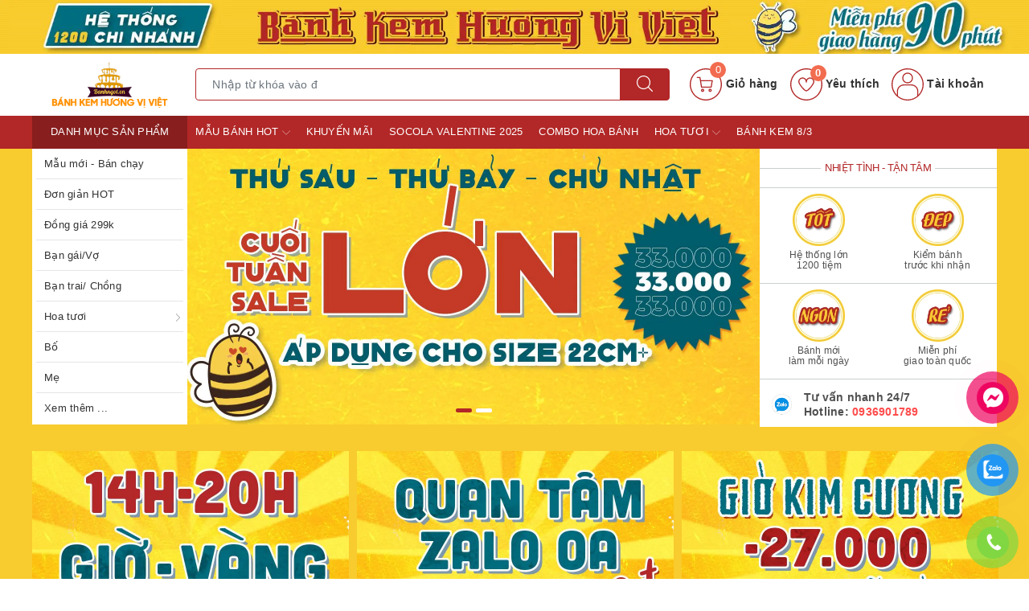

--- FILE ---
content_type: text/css
request_url: https://bizweb.dktcdn.net/100/333/744/themes/861829/assets/evo-main.scss.css?1768525552785
body_size: 28734
content:
#admin_bar_iframe{display:none !important}@media (min-width: 1200px){.container{max-width:1220px}}.title-head{font-size:1.42857em;color:#333;text-decoration:none}.title-head a{color:#333}.title-head a:hover{color:#b22727}.subtitle-head{font-size:1.28571em;color:#333;margin:20px 0}.breadcrumb{margin:0;font-size:1em;padding:10px 0;border-radius:0;position:relative;display:block}.breadcrumb li{display:inline-block}.breadcrumb li>a{color:#333}.breadcrumb li>a>span{color:#333}.breadcrumb li>a>span:hover,.breadcrumb li>a>span:focus{color:#881e1e;text-decoration:none}.breadcrumb li>a:hover,.breadcrumb li>a:focus{color:#881e1e;text-decoration:none}.breadcrumb li span{display:inline;color:#881e1e;padding:0 2px}.breadcrumb li a:hover,.breadcrumb li.active,.breadcrumb li strong{color:#881e1e;font-weight:normal}.breadcrumb li:after{content:"/";padding:0 5px}.breadcrumb li:last-child:after{content:""}.breadcrumb>li+li:before{display:none}.pagination{margin-bottom:20px}.pagination .page-link{float:left;margin:0 3px;width:36px;background:#f3f5f7;text-align:center;height:36px;font-size:14px;line-height:34px;color:#000;border-radius:50% !important;border:none;text-decoration:none;padding:0;font-weight:600}.pagination .page-link:hover,.pagination .page-link:focus{background-color:#b22727;color:#fff}.pagination .page-link:hover svg path,.pagination .page-link:focus svg path{fill:#fff !important}@media (max-width: 480px){.pagination .page-link{width:28px;height:28px;line-height:28px;margin:0 2px;font-size:12px}}.pagination .page-link svg{position:relative}.pagination .page-item.disabled .page-link{color:#000;background:#fff;border:1px solid transparent}.pagination .page-item.active .page-link{background-color:#b22727;color:#fff}header{background:#fff}@media (min-width: 1025px){header:hover{z-index:9999;position:relative}}.mini-cart{z-index:9;text-align:center}@media (min-width: 1024px){.mini-cart:hover:before,.mini-cart:hover .top-cart-content{display:block !important}}.mini-cart .dropdown-toggle{font-size:12px;padding:0;text-transform:none}.top-cart-contain{color:#333;padding:0;right:0}.top-cart-contain .price{color:#ea8003;text-transform:uppercase}.top-cart-contain .mini-cart .price{margin-right:5px;font-size:16px;font-weight:700}.top-cart-contain .product-details .price{color:#b22727;width:auto;float:none;font-weight:400;padding-left:0;font-size:12px}.top-cart-content{display:none;position:absolute;right:0;background:#fff;padding:0;text-align:left;z-index:10000;border-radius:0;-webkit-box-shadow:0px 2px 6px 0px rgba(50,50,50,0.33);-moz-box-shadow:0px 2px 6px 0px rgba(50,50,50,0.33);box-shadow:0px 2px 6px 0px rgba(50,50,50,0.33);top:50px}.top-cart-content .empty{text-align:left;color:#333}.top-cart-content .product-name{margin:0;width:150px;line-height:1;padding-right:10px;white-space:nowrap;text-overflow:ellipsis;overflow:hidden}.top-cart-content .product-name a{font-size:1em;line-height:normal;line-height:20px !important;font-weight:500;color:#1c1c1c}.top-cart-content .product-name a:hover,.top-cart-content .product-name a:focus{color:#b22727}.top-cart-content .list-item-cart{max-height:230px;overflow-y:auto}.top-cart-content .list-item-cart::-webkit-scrollbar-track{-webkit-box-shadow:none;-moz-box-shadow:none;border-radius:0;background-color:#F5F5F5}.top-cart-content .list-item-cart::-webkit-scrollbar{width:5px;background-color:#F5F5F5}.top-cart-content .list-item-cart::-webkit-scrollbar-thumb{border-radius:0;-webkit-box-shadow:none;-moz-box-shadow:none;background-color:#e5e5e5}.top-cart-content li{list-style:none}.top-cart-content li.item{border-top:1px solid #eee;overflow:hidden;padding:20px 0;position:relative}.top-cart-content li.item:first-child{border-top:none;padding-top:10px}.top-cart-content li.item:last-child{margin:0;border-bottom:none}.top-cart-content li.item .product-image{float:left;display:block;width:80px;margin-right:10px}.top-cart-content li.item .detail-item{padding-left:90px}.top-cart-content li.item .detail-item .remove-item-cart{position:absolute;right:10px;color:#1c1c1c;font-size:20px}.top-cart-content li.item .detail-item .remove-item-cart:hover,.top-cart-content li.item .detail-item .remove-item-cart:focus{color:#b22727}.top-cart-content li.item .detail-item .product-details-bottom .price.pricechange{display:block;margin-bottom:7px;color:#ea8003;font-weight:500}.top-cart-content li.item .detail-item input{display:inline-block;width:45px;padding:0;text-align:center;min-height:30px;height:30px;margin-bottom:0;float:left;border-radius:0;border-left:none;border-right:none}.top-cart-content li.item .detail-item input[disabled]{border:1px solid #ebebeb;background-color:#fff;border-left:none;border-right:none}.top-cart-content li.item .detail-item button.items-count{display:inline-block;box-shadow:none;outline:none;background-color:#fff;border:1px solid #ebebeb;height:30px;float:left;width:30px}.top-cart-content .block-subtitle{color:#333;overflow:hidden;padding:15px;text-align:left;font-size:.92857em;background:#f5f5f5;text-transform:none;font-weight:400;border-bottom:1px #ddd solid}.top-cart-content .actions .btn,.top-cart-content .actions input[type="submit"]{border:1px solid #b22727;color:#fff;background-color:#b22727;min-width:145px;text-transform:uppercase;font-size:14px;border-radius:4px}.top-cart-content .actions .btn+.btn,.top-cart-content .actions input[type="submit"]+.btn,.top-cart-content .actions .btn+input[type="submit"],.top-cart-content .actions input[type="submit"]+input[type="submit"]{float:right}.top-cart-content .actions .btn:hover,.top-cart-content .actions input[type="submit"]:hover,.top-cart-content .actions .btn:focus,.top-cart-content .actions input[type="submit"]:focus{color:#fff;background-color:#952121;border-color:#952121;box-shadow:none;outline:none}.top-wish-list-content{display:none;position:absolute;right:0;background:#fff;padding:0;text-align:left;z-index:10000;border-radius:0;-webkit-box-shadow:0px 2px 6px 0px rgba(50,50,50,0.33);-moz-box-shadow:0px 2px 6px 0px rgba(50,50,50,0.33);box-shadow:0px 2px 6px 0px rgba(50,50,50,0.33);top:50px}.top-wish-list-content .added-products{padding:10px;margin:0;max-height:582px;min-width:320px}.top-wish-list-content .added-products .favorites-message{display:block;font-size:13px;margin-bottom:10px;padding-bottom:10px;border-bottom:1px dashed #e5e5e5;font-weight:500}.top-wish-list-content .added-products .wish-list-small{max-height:200px;overflow-y:auto}.top-wish-list-content .added-products .wish-list-small::-webkit-scrollbar-track{-webkit-box-shadow:none;-moz-box-shadow:none;border-radius:0;background-color:#F5F5F5}.top-wish-list-content .added-products .wish-list-small::-webkit-scrollbar{width:5px;background-color:#F5F5F5}.top-wish-list-content .added-products .wish-list-small::-webkit-scrollbar-thumb{border-radius:0;-webkit-box-shadow:none;-moz-box-shadow:none;background-color:#e5e5e5}.top-wish-list-content .added-products .wish-list-small .empty-description .empty-icon{margin-bottom:10px;display:block}.top-wish-list-content .added-products .wish-list-small .empty-description .empty-icon .ico-favorite-heart{height:50px;width:50px;background-image:url(//bizweb.dktcdn.net/100/333/744/themes/861829/assets/valentines-heart.svg?1768440551828);background-size:contain;background-repeat:no-repeat;display:block;margin-left:auto;margin-right:auto}.top-wish-list-content .added-products .wish-list-small .empty-description .empty-text{text-align:center}.top-wish-list-content .added-products .wish-list-small .empty-description .empty-text h3,.top-wish-list-content .added-products .wish-list-small .empty-description .empty-text .h3{margin:0;font-size:15px;font-weight:600;color:#303846}.top-wish-list-content .added-products .wish-list-small .empty-description .empty-text p{font-size:13px;margin-bottom:0;color:#999}.top-wish-list-content .added-products .wish-list-small .wish-list-item-small{position:relative;margin-bottom:7px;padding-bottom:7px;border-bottom:1px dashed #e5e5e5}.top-wish-list-content .added-products .wish-list-small .wish-list-item-small .product-image{float:left;display:block;width:80px;margin-right:10px}.top-wish-list-content .added-products .wish-list-small .wish-list-item-small .product-image img:not(.loaded){width:100% !important;height:100% !important;opacity:0.2}.top-wish-list-content .added-products .wish-list-small .wish-list-item-small .detail-item{padding-left:90px}.top-wish-list-content .added-products .wish-list-small .wish-list-item-small .detail-item .js-remove-wishlist{position:absolute;right:10px;color:#1c1c1c;font-size:20px}.top-wish-list-content .added-products .wish-list-small .wish-list-item-small .detail-item .js-remove-wishlist:hover,.top-wish-list-content .added-products .wish-list-small .wish-list-item-small .detail-item .js-remove-wishlist:focus{color:#b22727}.top-wish-list-content .added-products .wish-list-small .wish-list-item-small .detail-item .product-name{margin:0;width:150px;line-height:1;padding-right:10px;white-space:nowrap;text-overflow:ellipsis;overflow:hidden}.top-wish-list-content .added-products .wish-list-small .wish-list-item-small .detail-item .product-name a{font-size:1em;line-height:20px !important;font-weight:500;color:#1c1c1c}.top-wish-list-content .added-products .wish-list-small .wish-list-item-small .detail-item .product-name a:hover,.top-wish-list-content .added-products .wish-list-small .wish-list-item-small .detail-item .product-name a:focus{color:#b22727}.top-wish-list-content .added-products .wish-list-small .wish-list-item-small .detail-item .product-details-bottom .pricechange{color:#ea8003;display:block}.top-wish-list-content .added-products .wish-list-button-all{text-align:center;margin-top:10px}.top-wish-list-content .added-products .wish-list-button-all a{display:block;padding:6px 10px;color:#fff;background-color:#b22727}.top-wish-list-content .added-products .wish-list-button-all a:hover,.top-wish-list-content .added-products .wish-list-button-all a:focus{color:#fff;background-color:#881e1e}.top-subtotal{color:#333;font-size:1.14286em;font-weight:400;padding:12px 0;border-top:1px dashed #e5e5e5;text-align:left;text-transform:none}.top-subtotal .price{font-weight:500;color:#ea8003;float:right}ul#cart-sidebar{padding:10px;margin:0;max-height:582px;min-width:320px}ul#cart-sidebar li.list-item{max-height:400px;overflow-y:auto}ul#cart-sidebar li.action{display:none}ul#cart-sidebar .no-item{text-align:center}ul#cart-sidebar .no-item .empty-icon{margin-bottom:10px;display:block}ul#cart-sidebar .no-item .empty-icon .ico-cart{height:50px;width:50px;background-image:url(//bizweb.dktcdn.net/100/333/744/themes/861829/assets/shopping-cart-empty.svg?1768440551828);background-size:contain;background-repeat:no-repeat;display:block;margin-left:auto;margin-right:auto}ul#cart-sidebar .no-item p{margin-bottom:0;font-size:14px;font-weight:600;color:#303846}ul#cart-sidebar.hasclass li.action{display:block}ul#cart-sidebar li.list-item .price2{font-weight:700;color:#f94e3f;font-size:14px;display:list-item;margin-bottom:5px}ul#cart-sidebar li.list-item::-webkit-scrollbar{width:5px}ul#cart-sidebar li.list-item::-webkit-scrollbar-track{background:rgba(255,255,255,0.9)}ul#cart-sidebar li.list-item::-webkit-scrollbar-thumb{background:#b22727;border-radius:15px}ul#cart-sidebar li.list-item::-webkit-scrollbar-thumb:hover,ul#cart-sidebar li.list-item::-webkit-scrollbar-thumb:active{background:#b22727;border-radius:15px}.li-fix-1{background:#FFF;border-top:1px solid #ebebeb;display:block}.li-fix-2{display:block;width:295px}header .nav{position:relative}header .nav-item{float:left;position:relative}@media (max-width: 991px){header .nav-item{width:100%;margin-right:0;border-top:1px solid #f5f5f5}}header .nav-item.has-mega{position:static}header .nav-item:hover,header .nav-item:focus{background-color:transparent}header .nav-item>a{color:#fff;font-size:13px;padding:9px 10px;text-align:center;text-transform:uppercase;position:relative}header .nav-item>a svg path{fill:#fff}@media (max-width: 991px){header .nav-item>a{text-align:left;padding:8px 10px;padding-right:20px}}@media (min-width: 992px){header .nav-item>a:hover,header .nav-item>a:focus{color:#fff;background-color:#bf2a2a}header .nav-item>a:hover svg path,header .nav-item>a:focus svg path{fill:#fff}}header .nav-item.has-childs>a>svg{width:10px;height:20px}@media (max-width: 991px){header .nav-item.has-childs>a>svg{height:20px;position:absolute;top:50%;transform:translate(0, -50%);right:10px;margin-right:0;float:right;line-height:22px;width:20px;text-align:center}}header .nav-item.has-childs>a:after{content:"";width:0px;height:0px;border-style:solid;border-width:0px 11px 12px;border-color:transparent transparent #FFF;display:inline-block;position:absolute;bottom:-1px;left:-999em;right:0px;margin:auto;opacity:0;transition:opacity 300ms linear 0s}@media (min-width: 992px){header .nav-item.has-childs:hover>.dropdown-menu{opacity:1;visibility:visible;top:100%;margin-top:0}header .nav-item.has-childs:hover>.mega-content{display:block}}@media (min-width: 992px) and (min-width: 1025px){header .nav-item.has-childs:hover>.mega-content{opacity:1;filter:alpha(opacity=100);visibility:visible;-moz-transition:.3s ease-in;-o-transition:.3s ease-in;-webkit-transition:.3s ease-in;-ms-transition:.3s ease-in;transition:.3s ease-in;-moz-transform:translateY(0px);-o-transform:translateY(0px);-ms-transform:translateY(0px);-webkit-transform:translateY(0px);transform:translateY(0px)}}@media (max-width: 991px){header .nav-item.has-childs.active>.dropdown-menu{display:block}header .nav-item.has-childs.active>a>svg{-moz-transform:rotate(-180deg);-webkit-transform:rotate(-180deg);-o-transform:rotate(-180deg);-ms-transform:rotate(-180deg);transform:rotate(-180deg);top:10px}}header .nav-item>.fa{color:#000;position:absolute;right:0;top:33px}header .nav-item .nav-item-lv2{padding:0 10px}header .nav-item .nav-item-lv3{padding:0 10px}header .nav-item li.dropdown-submenu{position:relative}header .nav-item li.dropdown-submenu .dropdown-menu{left:-100%;top:0}header .nav-item.active{background-color:#bf2a2a}header .nav-item.active>a{color:#fff;background-color:#bf2a2a}header .nav-item ul.dropdown-menu{-webkit-box-shadow:0px 0px 15px 0px rgba(0,0,0,0.1);box-shadow:0px 0px 15px 0px rgba(0,0,0,0.1);background:#ffffff;position:absolute;border:none;top:80px;left:0;width:250px;z-index:1030;display:block;opacity:0;visibility:hidden;border-radius:0;-webkit-transition:all 0.3s ease-in-out;transition:all 0.3s ease-in-out;padding:5px}@media (min-width: 1023px) and (max-width: 1024px){header .nav-item ul.dropdown-menu{left:-80px}}@media (max-width: 991px){header .nav-item ul.dropdown-menu{display:none;opacity:1;visibility:visible;padding:0;-webkit-box-shadow:none;box-shadow:none;width:100%;top:0;position:relative;margin:0;border-top:1px solid #f5f5f5}}header .nav-item ul.dropdown-menu li{padding:0}header .nav-item ul.dropdown-menu li+li{margin-top:5px}@media (max-width: 991px){header .nav-item ul.dropdown-menu li+li{margin-top:0;border-top:1px solid #f5f5f5}}header .nav-item ul.dropdown-menu li a{padding:5px 15px;position:relative;padding-right:20px;-moz-transition:all 0.2s;-o-transition:all 0.2s;-webkit-transition:all 0.2s;transition:all 0.2s;color:#141414;font-size:13px}header .nav-item ul.dropdown-menu li a i{float:right}@media (max-width: 991px){header .nav-item ul.dropdown-menu li a{padding:8px 20px}}header .nav-item ul.dropdown-menu li a::after{position:absolute;content:'';height:100%;width:3px;left:-5px;-webkit-transition:0.5s;transition:0.5s;opacity:0;visibility:hidden;top:0;-webkit-transform:scale(0);transform:scale(0)}header .nav-item ul.dropdown-menu li a:hover,header .nav-item ul.dropdown-menu li a:focus{background-color:transparent;color:#b22727}header .nav-item ul.dropdown-menu li a:hover::after,header .nav-item ul.dropdown-menu li a:focus::after{opacity:1;visibility:visible;-webkit-transform:scale(1);transform:scale(1);background-color:#b22727}header .nav-item ul.dropdown-menu li.dropdown-submenu .dropdown-menu{top:0;left:100%}@media (max-width: 991px){header .nav-item ul.dropdown-menu li.dropdown-submenu .dropdown-menu{left:0}header .nav-item ul.dropdown-menu li.dropdown-submenu .dropdown-menu .nav-item-lv3 a{padding-left:35px}}header .nav-item ul.dropdown-menu li.dropdown-submenu>a svg{height:10px;position:absolute;right:10px;top:50%;transform:translate(0, -50%)}@media (max-width: 991px){header .nav-item ul.dropdown-menu li.dropdown-submenu>a svg{height:20px;position:absolute;top:50%;transform:translate(0, -50%);right:10px;margin-right:0;float:right;line-height:22px;width:20px;text-align:center}}header .nav-item ul.dropdown-menu li.dropdown-submenu>a:hover svg path{fill:#b22727}@media (min-width: 992px){header .nav-item ul.dropdown-menu li.dropdown-submenu:hover .dropdown-menu{opacity:1;visibility:visible;top:0;margin-top:0}}@media (max-width: 991px){header .nav-item ul.dropdown-menu li.dropdown-submenu.active>.dropdown-menu{display:block}header .nav-item ul.dropdown-menu li.dropdown-submenu.active>a>svg{-moz-transform:rotate(-180deg);-webkit-transform:rotate(-180deg);-o-transform:rotate(-180deg);-ms-transform:rotate(-180deg);transform:rotate(-180deg);top:10px}}@media (min-width: 992px){header .nav-item:nth-child(4) li.dropdown-submenu,header .nav-item:nth-child(5) li.dropdown-submenu,header .nav-item:nth-child(6) li.dropdown-submenu,header .nav-item:nth-child(7) li.dropdown-submenu,header .nav-item:nth-child(8) li.dropdown-submenu,header .nav-item:nth-child(9) li.dropdown-submenu{position:relative}header .nav-item:nth-child(4) li.dropdown-submenu .dropdown-menu,header .nav-item:nth-child(5) li.dropdown-submenu .dropdown-menu,header .nav-item:nth-child(6) li.dropdown-submenu .dropdown-menu,header .nav-item:nth-child(7) li.dropdown-submenu .dropdown-menu,header .nav-item:nth-child(8) li.dropdown-submenu .dropdown-menu,header .nav-item:nth-child(9) li.dropdown-submenu .dropdown-menu{right:100%;top:0;left:auto !important}}@media (min-width: 992px) and (min-width: 992px){header .nav-item:nth-child(4) li.dropdown-submenu:hover>.dropdown-menu,header .nav-item:nth-child(5) li.dropdown-submenu:hover>.dropdown-menu,header .nav-item:nth-child(6) li.dropdown-submenu:hover>.dropdown-menu,header .nav-item:nth-child(7) li.dropdown-submenu:hover>.dropdown-menu,header .nav-item:nth-child(8) li.dropdown-submenu:hover>.dropdown-menu,header .nav-item:nth-child(9) li.dropdown-submenu:hover>.dropdown-menu{display:block}}footer .back-to-top{position:absolute;right:25px;bottom:290px;font-size:14px;cursor:pointer;top:auto !important;height:40px;width:40px;background:#fff;color:#878787;box-shadow:0 0 3px 0 rgba(0,0,0,0.2);line-height:36px;border-radius:4px;font-size:20px;transition:all 0.3s ease-out 0s;transform:translateY(-120px);opacity:0;visibility:hidden}@media (max-width: 991px){footer .back-to-top{bottom:350px}}footer .back-to-top svg path{fill:#878787 !important}footer .back-to-top:hover{color:#fff;background-color:#b22727}footer .back-to-top:hover svg path{fill:#fff !important}footer .back-to-top.show{position:fixed;z-index:999;transition:all 0.3s ease-out 0s;transform:translateY(0px);opacity:1;visibility:visible}.product-tab .tab-link{margin-right:20px}.product-tab .tab-link h3,.product-tab .tab-link .h3{margin:10px 0;font-size:1.14286em}.product-tab .tab-link span{font-size:1.14286em}.product-tab .tab-link.current h3,.product-tab .tab-link.current .h3{color:#b22727}.product-tab .tab-content.current{min-height:1px}@media (max-width: 480px){.product-tab .tab-content.current{min-height:20px}}.sortPagiBar{padding-bottom:15px}#article-comments{margin-top:30px}#article-comments .article-comment{margin-bottom:10px}#article-comments .article-comment-user-image{margin:0;float:left;width:50px;margin-right:12px}#article-comments .article-comment-user-comment{padding-left:63px;font-size:1em}#article-comments .user-name-comment{margin:0;color:#b22727;font-size:15px;line-height:1}#article-comments .article-comment-date-bull{padding:5px 0;display:block;color:#acacac;font-size:12px}.cart-item{background:#fff;padding:20px 10px;border-bottom:1px solid #e1e1e1}.cart-item-image{float:left;width:120px;margin-right:20px}.cart-item-info{padding-left:140px}.cart-item-info h3,.cart-item-info .h3{margin:0;font-size:1.28571em;font-weight:400}.cart-item-info .product-price{line-height:50px}.cart-item-info input{width:95px;height:45px;border-color:#e1e1e1;float:left}.cart-item-info .remove-item{color:#c6c6c6;font-size:38px;font-weight:300;line-height:47px;float:right}.cart-item-info .variant{color:#adadad}.name-product-cart{color:#b22727}.cart .total-price{background:#fff;padding:25px;line-height:45px}.delete-cart .title{font-size:2.14286em;text-align:center;padding:30px 10px}.delete-cart .btn-50{width:calc(50% - 3px)}.delete-cart .btn-50 a{color:#fff;display:block}#customer_login,#recover_customer_password{margin-bottom:0}.checkbox.style input{margin:0 !important;display:none}.checkbox.style label{display:inline-block;vertical-align:middle;font-weight:normal;text-transform:none;position:relative;padding-left:55px;line-height:50px}.checkbox.style label:before{display:block;width:35px;height:35px;background:#fff;border:1px solid #d4d4d4;border-radius:5px;content:"";position:absolute;left:0;top:50%;transform:translateY(-50%);-moz-transform:translateY(-50%);-ms-transform:translateY(-50%);-webkit-transform:translateY(-50%);-o-transform:translateY(-50%)}.checkbox.style input:checked+label:after{content:"\f00c";font-family:FontAwesome;font-size:20px;color:#b22727;position:absolute;top:50%;left:8px;transform:translateY(-50%);-moz-transform:translateY(-50%);-ms-transform:translateY(-50%);-webkit-transform:translateY(-50%);-o-transform:translateY(-50%)}.block-account h3,.block-account .h3{margin-top:0}.customer-name{color:#b22727;line-height:55px}.block-content.form-signup{background:#fff;padding-top:10px}.block-content.form-signup p{padding:0;display:table}.block-content.form-signup p i{display:table-cell;width:20px;text-align:center;color:#b22727}.block-content.form-signup p a{color:#b22727}.address-group{background:#fff;padding-bottom:5px;margin-bottom:15px}.address-group p{color:#595959}.address-group p label{float:left;font-weight:300}#order_payment,#order_shipping{background:#fff;padding:10px 0}#order_payment .address.note i,#order_shipping .address.note i{color:#b22727;margin-right:5px}.totalorders{background:#fff;border-color:#e1e1e1}.order-headding{margin:0}.info-contact .widget-menu p{display:inline}.info-contact .logo{font-size:20px}.aside-item.collection-category .nav-item{position:relative;clear:left;font-size:1.07143em}.aside-item.collection-category .nav-item a{font-size:1.07143em}.aside-item.collection-category .nav-item .fa{position:absolute;right:5px;top:12px;height:20px;width:20px;line-height:20px;text-align:center}.aside-item.collection-category .nav-item .dropdown-menu{position:static;width:100%;border:0;padding-left:15px;box-shadow:none}.aside-item.collection-category .nav-item.active>a{color:#b22727}.aside-item.collection-category .nav-item.active>.fa:before{content:"\f106"}.aside-item.collection-category .nav-item.active>.dropdown-menu{display:block}.aside-item.collection-category .nav>li>a{padding:5px 15px}.aside-item .nav>li>a:focus,.aside-item .nav>li>a:hover{background:none}a#filter-value{height:30px;line-height:30px;font-weight:400;width:100px;margin-top:15px;background-color:#b22727;color:#fff;border-color:#b22727}a#filter-value:hover,a#filter-value:focus{outline:none;box-shadow:none;-webkit-appearance:none;-moz-appearance:none;background-color:#5e1515;border-color:#5e1515}div#isp_search_result_page_container .btn-search{display:none}button.btn.btn-default.btn-search{display:none}div#isp_search_result_page_container form{margin-bottom:0}.dropdown-menu>li>a{white-space:inherit}*,input,:before,:after{-webkit-box-sizing:border-box;-moz-box-sizing:border-box;box-sizing:border-box}html{overflow-x:hidden}html,body{padding:0;margin:0}article,aside,details,figcaption,figure,footer,header,hgroup,main,nav,section,summary{display:block}audio,canvas,progress,video{display:inline-block;vertical-align:baseline}input[type="number"]::-webkit-inner-spin-button,input[type="number"]::-webkit-outer-spin-button{height:auto}input[type="search"]::-webkit-search-cancel-button,input[type="search"]::-webkit-search-decoration{-webkit-appearance:none}input[type="text"],input[type="email"],input[type="password"],input[type="tel"]{border:1px solid #e9e9e9;color:#1c1c1c;margin:0 0 19px;min-height:40px;padding:0 20px}a{color:#0657a3}a:hover{color:#b22727}.remove{color:#999;font-size:1em}.remove:hover{color:#b22727}.dropdown-menu{box-shadow:none}.dropdown-menu>.active>a,.dropdown-menu>.active>a:focus,.dropdown-menu>.active>a:hover{background:none}body,input,textarea,button,select{line-height:1.7;color:#333;-webkit-font-smoothing:antialiased;-webkit-text-size-adjust:100%;letter-spacing:0.25px}body{font-size:14px;color:#333;-webkit-overflow-scrolling:touch;-webkit-font-smoothing:antialiased;-moz-osx-font-smoothing:grayscale;text-rendering:geometricPrecision}h1,.h1,h2,.h2,h3,.h3,h4,.h4,h5,.h5,h6,.h6{line-height:1.4}h1 a,.h1 a,h2 a,.h2 a,h3 a,.h3 a,h4 a,.h4 a,h5 a,.h5 a,h6 a,.h6 a{text-decoration:none;font-weight:inherit}a{-webkit-transition:all 150ms ease-in-out;-moz-transition:all 150ms ease-in-out;-ms-transition:all 150ms ease-in-out;-o-transition:all 150ms ease-in-out;transition:all 150ms ease-in-out}a:focus{outline:none}h1,.h1{font-size:2.57143em}h2,.h2{font-size:2em}h3,.h3{font-size:1.71429em}h4,.h4{font-size:1.28571em}h5,.h5{font-size:1.14286em}h6,.h6{font-size:1.14286em}h1,.h1,h2,.h2,h3,.h3,h4,.h4,h5,.h5,h6,.h6,.h1,.h2,.h3,.h4,.h5,.h6{color:#1c1c1c;letter-spacing:.01em}p{margin:0 0 15px 0}p img{margin:0}em{font-style:italic}b,strong{font-weight:bold}small{font-size:0.9em}sup,sub{position:relative;font-size:60%;vertical-align:baseline}sup{top:-0.5em}sub{bottom:-0.5em}blockquote{font-size:1.125em;line-height:1.45;font-style:italic;margin:0 0 30px;padding:15px 30px;border-left:1px solid #e1e1e1}blockquote p{margin-bottom:0}blockquote p+cite{margin-top:15px}blockquote cite{display:block;font-size:0.75em}blockquote cite:before{content:"\2014 \0020"}code,pre{background-color:#faf7f5;font-family:Consolas,monospace;font-size:1em;border:0 none;padding:0 2px;color:#51ab62}pre{overflow:auto;padding:15px;margin:0 0 30px}ul,ol{margin:0;padding:0}ul{list-style:none inside}ol{list-style:decimal inside}ul.square{list-style:square inside}ul.disc{list-style:disc inside}ol.alpha{list-style:lower-alpha inside}.inline-list li{display:inline-block;margin-bottom:0}table{width:100%;margin-bottom:1em;border-collapse:collapse;border-spacing:0}.table-wrap{max-width:100%;overflow:auto;-webkit-overflow-scrolling:touch}th{font-weight:bold}th,td{text-align:left;padding:15px;border:1px solid #e1e1e1;color:#1c1c1c}a,.text-link{color:#0657a3;text-decoration:none;background:transparent}button{overflow:visible}button[disabled],html input[disabled]{cursor:default}img{border:0 none;max-width:100%;height:auto}svg:not(:root){overflow:hidden}.table-wrapper{max-width:100%;overflow:auto}form{margin-bottom:30px}form a{color:#0657a3}input,textarea,button,select{font-size:1em}input:focus,textarea:focus,button:focus,select:focus{outline:none}button,input[type="text"],input[type="search"],input[type="password"],input[type="email"],input[type="file"],input[type="number"],input[type="tel"],input[type="submit"],textarea{-webkit-appearance:none;-moz-appearance:none}input,textarea,select,fieldset{border-radius:0;max-width:100%}input.input-full,textarea.input-full,select.input-full,fieldset.input-full{width:100%}fieldset{border:0px solid #e1e1e1;padding:15px}legend{border:0;padding:0}optgroup{font-weight:bold}input{display:inline-block;width:auto}button,input[type="submit"]{cursor:pointer}input[type="text"],input[type="search"],input[type="password"],input[type="email"],input[type="file"],input[type="number"],input[type="tel"],textarea,select{border:1px solid #e1e1e1;padding:0 20px;width:100%;max-width:100%;display:block}input[type="text"]:focus,input[type="search"]:focus,input[type="password"]:focus,input[type="email"]:focus,input[type="file"]:focus,input[type="number"]:focus,input[type="tel"]:focus,textarea:focus,select:focus{border:1px solid #c8c8c8}input[type="text"][disabled],input[type="text"].disabled,input[type="search"][disabled],input[type="search"].disabled,input[type="password"][disabled],input[type="password"].disabled,input[type="email"][disabled],input[type="email"].disabled,input[type="file"][disabled],input[type="file"].disabled,input[type="number"][disabled],input[type="number"].disabled,input[type="tel"][disabled],input[type="tel"].disabled,textarea[disabled],textarea.disabled,select[disabled],select.disabled{cursor:default;background-color:#ddd;border-color:#ddd}textarea{min-height:100px;padding-top:6px;padding-bottom:6px}input[type="checkbox"],input[type="radio"]{display:inline;margin:0;padding:0}select{-webkit-appearance:none;-moz-appearance:none;appearance:none;background-position:right center;background-image:url("//bizweb.dktcdn.net/100/333/744/themes/861829/assets/ico-selects.png?1768440551828");background-repeat:no-repeat;background-position:right 10px center;background-color:#fff !important;padding-right:28px;text-indent:0.01px;text-overflow:'';cursor:pointer}.ie9 select,.lt-ie9 select{padding-right:10px;background-image:none}option{color:#000;background-color:#fff}select::-ms-expand{display:none}label,legend{display:block;margin-bottom:2px}label.inline,legend.inline{display:inline}input[type="checkbox"]+label,input[type="radio"]+label{font-weight:normal}label[for]{cursor:pointer}.label-hint{color:#999}form.form-horizontal,.form-horizontal{margin-bottom:0}form.form-horizontal input[type="text"],form.form-horizontal input[type="search"],form.form-horizontal input[type="password"],form.form-horizontal input[type="email"],form.form-horizontal input[type="file"],form.form-horizontal input[type="number"],form.form-horizontal input[type="tel"],form.form-horizontal textarea,form.form-horizontal select,form.form-horizontal label,.form-horizontal input[type="text"],.form-horizontal input[type="search"],.form-horizontal input[type="password"],.form-horizontal input[type="email"],.form-horizontal input[type="file"],.form-horizontal input[type="number"],.form-horizontal input[type="tel"],.form-horizontal textarea,.form-horizontal select,.form-horizontal label{display:inline-block;margin-bottom:0;width:auto}input[type="text"].error,input[type="search"].error,input[type="password"].error,input[type="email"].error,input[type="file"].error,input[type="number"].error,input[type="tel"].error,textarea.error{border-color:red;color:red}label.error{color:red}.input-group{position:relative;border-collapse:separate}.input-group .input-group-field:first-child,.input-group .input-group-btn:first-child,.input-group .input-group-btn:first-child>.btn,.input-group .input-group-btn:first-child>input[type="submit"],.input-group input[type="hidden"]:first-child+.input-group-field,.input-group input[type="hidden"]:first-child+.input-group-btn>.btn,.input-group input[type="hidden"]:first-child+.input-group-btn>input[type="submit"]{border-radius:0}.input-group .input-group-field:last-child,.input-group .input-group-btn:last-child>.btn,.input-group .input-group-btn:last-child>input[type="submit"]{border-radius:0}.input-group input::-moz-focus-inner{border:0;padding:0;margin-top:-1px;margin-bottom:-1px}.input-group-field,.input-group-btn{display:table-cell;vertical-align:middle;margin:0}.input-group .btn,.input-group input[type="submit"],.input-group .input-group-field{height:40px}.input-group .input-group-field{width:100%;margin-bottom:0}.input-group-btn{position:relative;white-space:nowrap;width:1%;padding:0}.form-group{margin:0;padding:0 0 8px;border:0}.form-group .form-control{display:block;width:100%;min-height:40px;padding:.375rem .75rem;font-size:1em;line-height:1.5;color:#55595c;background-color:#fff;background-image:none;margin:0}.form-group input,.form-group select{height:40px}.rte img{max-width:100%;height:auto}.rte table{table-layout:fixed}.clearfix{*zoom:1}.clearfix:after{content:"";display:table;clear:both}.clearboth{clear:both}.flexbox,.awe-popup{display:-ms-flexbox;display:-webkit-flex;display:flex;-ms-flex-align:center;-webkit-align-items:center;-webkit-box-align:center;align-items:center}.list-inline{*zoom:1}.list-inline:after{content:"";display:table;clear:both}.list-inline li{float:left;margin:0}.a-center{text-align:center !important}.a-left{text-align:left !important}.a-right{text-align:right !important}.f-left{float:left !important}.f-right{float:right !important}.f-none{float:none !important}.inline{display:inline !important}.block{display:block !important}.inline-block{display:inline-block !important}.flexbox{display:-webkit-flex;display:-ms-flexbox;display:flex;overflow:hidden}.flexbox>div{flex:1}.background-none{background:none !important}.no-margin{margin:0 !important}.no-padding{padding:0 !important}.no-border{border:none !important}.ov-h{overflow:hidden !important}.relative{position:relative !important}.absolute{position:absolute !important}.margin-0{margin:0px !important}.margin-vertical-0{margin-top:0px !important;margin-bottom:0px !important}.margin-horizontal-0{margin-left:0px !important;margin-right:0px !important}.margin-top-0{margin-top:0px !important}.margin-bottom-0{margin-bottom:0px !important}.margin-left-0{margin-left:0px !important}.margin-right-0{margin-right:0px !important}.padding-0{padding:0px !important}.padding-vertical-0{padding-top:0px !important;padding-bottom:0px !important}.padding-horizontal-0{padding-left:0px !important;padding-right:0px !important}.padding-top-0{padding-top:0px !important}.padding-bottom-0{padding-bottom:0px !important}.padding-left-0{padding-left:0px !important}.padding-right-0{padding-right:0px !important}.margin-5{margin:5px !important}.margin-vertical-5{margin-top:5px !important;margin-bottom:5px !important}.margin-horizontal-5{margin-left:5px !important;margin-right:5px !important}.margin-top-5{margin-top:5px !important}.margin-bottom-5{margin-bottom:5px !important}.margin-left-5{margin-left:5px !important}.margin-right-5{margin-right:5px !important}.padding-5{padding:5px !important}.padding-vertical-5{padding-top:5px !important;padding-bottom:5px !important}.padding-horizontal-5{padding-left:5px !important;padding-right:5px !important}.padding-top-5{padding-top:5px !important}.padding-bottom-5{padding-bottom:5px !important}.padding-left-5{padding-left:5px !important}.padding-right-5{padding-right:5px !important}.margin-10{margin:10px !important}.margin-vertical-10{margin-top:10px !important;margin-bottom:10px !important}.margin-horizontal-10{margin-left:10px !important;margin-right:10px !important}.margin-top-10{margin-top:10px !important}.margin-bottom-10{margin-bottom:10px !important}.margin-left-10{margin-left:10px !important}.margin-right-10{margin-right:10px !important}.padding-10{padding:10px !important}.padding-vertical-10{padding-top:10px !important;padding-bottom:10px !important}.padding-horizontal-10{padding-left:10px !important;padding-right:10px !important}.padding-top-10{padding-top:10px !important}.padding-bottom-10{padding-bottom:10px !important}.padding-left-10{padding-left:10px !important}.padding-right-10{padding-right:10px !important}.margin-15{margin:15px !important}.margin-vertical-15{margin-top:15px !important;margin-bottom:15px !important}.margin-horizontal-15{margin-left:15px !important;margin-right:15px !important}.margin-top-15{margin-top:15px !important}.margin-bottom-15{margin-bottom:15px !important}.margin-left-15{margin-left:15px !important}.margin-right-15{margin-right:15px !important}.padding-15{padding:15px !important}.padding-vertical-15{padding-top:15px !important;padding-bottom:15px !important}.padding-horizontal-15{padding-left:15px !important;padding-right:15px !important}.padding-top-15{padding-top:15px !important}.padding-bottom-15{padding-bottom:15px !important}.padding-left-15{padding-left:15px !important}.padding-right-15{padding-right:15px !important}.margin-20{margin:20px !important}.margin-vertical-20{margin-top:20px !important;margin-bottom:20px !important}.margin-horizontal-20{margin-left:20px !important;margin-right:20px !important}.margin-top-20{margin-top:20px !important}.margin-bottom-20{margin-bottom:20px !important}.margin-left-20{margin-left:20px !important}.margin-right-20{margin-right:20px !important}.padding-20{padding:20px !important}.padding-vertical-20{padding-top:20px !important;padding-bottom:20px !important}.padding-horizontal-20{padding-left:20px !important;padding-right:20px !important}.padding-top-20{padding-top:20px !important}.padding-bottom-20{padding-bottom:20px !important}.padding-left-20{padding-left:20px !important}.padding-right-20{padding-right:20px !important}.margin-25{margin:25px !important}.margin-vertical-25{margin-top:25px !important;margin-bottom:25px !important}.margin-horizontal-25{margin-left:25px !important;margin-right:25px !important}.margin-top-25{margin-top:25px !important}.margin-bottom-25{margin-bottom:25px !important}.margin-left-25{margin-left:25px !important}.margin-right-25{margin-right:25px !important}.padding-25{padding:25px !important}.padding-vertical-25{padding-top:25px !important;padding-bottom:25px !important}.padding-horizontal-25{padding-left:25px !important;padding-right:25px !important}.padding-top-25{padding-top:25px !important}.padding-bottom-25{padding-bottom:25px !important}.padding-left-25{padding-left:25px !important}.padding-right-25{padding-right:25px !important}.margin-30{margin:30px !important}.margin-vertical-30{margin-top:30px !important;margin-bottom:30px !important}.margin-horizontal-30{margin-left:30px !important;margin-right:30px !important}.margin-top-30{margin-top:30px !important}.margin-bottom-30{margin-bottom:30px !important}.margin-left-30{margin-left:30px !important}.margin-right-30{margin-right:30px !important}.padding-30{padding:30px !important}.padding-vertical-30{padding-top:30px !important;padding-bottom:30px !important}.padding-horizontal-30{padding-left:30px !important;padding-right:30px !important}.padding-top-30{padding-top:30px !important}.padding-bottom-30{padding-bottom:30px !important}.padding-left-30{padding-left:30px !important}.padding-right-30{padding-right:30px !important}.margin-35{margin:35px !important}.margin-vertical-35{margin-top:35px !important;margin-bottom:35px !important}.margin-horizontal-35{margin-left:35px !important;margin-right:35px !important}.margin-top-35{margin-top:35px !important}.margin-bottom-35{margin-bottom:35px !important}.margin-left-35{margin-left:35px !important}.margin-right-35{margin-right:35px !important}.padding-35{padding:35px !important}.padding-vertical-35{padding-top:35px !important;padding-bottom:35px !important}.padding-horizontal-35{padding-left:35px !important;padding-right:35px !important}.padding-top-35{padding-top:35px !important}.padding-bottom-35{padding-bottom:35px !important}.padding-left-35{padding-left:35px !important}.padding-right-35{padding-right:35px !important}.margin-40{margin:40px !important}.margin-vertical-40{margin-top:40px !important;margin-bottom:40px !important}.margin-horizontal-40{margin-left:40px !important;margin-right:40px !important}.margin-top-40{margin-top:40px !important}.margin-bottom-40{margin-bottom:40px !important}.margin-left-40{margin-left:40px !important}.margin-right-40{margin-right:40px !important}.padding-40{padding:40px !important}.padding-vertical-40{padding-top:40px !important;padding-bottom:40px !important}.padding-horizontal-40{padding-left:40px !important;padding-right:40px !important}.padding-top-40{padding-top:40px !important}.padding-bottom-40{padding-bottom:40px !important}.padding-left-40{padding-left:40px !important}.padding-right-40{padding-right:40px !important}.margin-45{margin:45px !important}.margin-vertical-45{margin-top:45px !important;margin-bottom:45px !important}.margin-horizontal-45{margin-left:45px !important;margin-right:45px !important}.margin-top-45{margin-top:45px !important}.margin-bottom-45{margin-bottom:45px !important}.margin-left-45{margin-left:45px !important}.margin-right-45{margin-right:45px !important}.padding-45{padding:45px !important}.padding-vertical-45{padding-top:45px !important;padding-bottom:45px !important}.padding-horizontal-45{padding-left:45px !important;padding-right:45px !important}.padding-top-45{padding-top:45px !important}.padding-bottom-45{padding-bottom:45px !important}.padding-left-45{padding-left:45px !important}.padding-right-45{padding-right:45px !important}.margin-50{margin:50px !important}.margin-vertical-50{margin-top:50px !important;margin-bottom:50px !important}.margin-horizontal-50{margin-left:50px !important;margin-right:50px !important}.margin-top-50{margin-top:50px !important}.margin-bottom-50{margin-bottom:50px !important}.margin-left-50{margin-left:50px !important}.margin-right-50{margin-right:50px !important}.padding-50{padding:50px !important}.padding-vertical-50{padding-top:50px !important;padding-bottom:50px !important}.padding-horizontal-50{padding-left:50px !important;padding-right:50px !important}.padding-top-50{padding-top:50px !important}.padding-bottom-50{padding-bottom:50px !important}.padding-left-50{padding-left:50px !important}.padding-right-50{padding-right:50px !important}.margin-55{margin:55px !important}.margin-vertical-55{margin-top:55px !important;margin-bottom:55px !important}.margin-horizontal-55{margin-left:55px !important;margin-right:55px !important}.margin-top-55{margin-top:55px !important}.margin-bottom-55{margin-bottom:55px !important}.margin-left-55{margin-left:55px !important}.margin-right-55{margin-right:55px !important}.padding-55{padding:55px !important}.padding-vertical-55{padding-top:55px !important;padding-bottom:55px !important}.padding-horizontal-55{padding-left:55px !important;padding-right:55px !important}.padding-top-55{padding-top:55px !important}.padding-bottom-55{padding-bottom:55px !important}.padding-left-55{padding-left:55px !important}.padding-right-55{padding-right:55px !important}.margin-60{margin:60px !important}.margin-vertical-60{margin-top:60px !important;margin-bottom:60px !important}.margin-horizontal-60{margin-left:60px !important;margin-right:60px !important}.margin-top-60{margin-top:60px !important}.margin-bottom-60{margin-bottom:60px !important}.margin-left-60{margin-left:60px !important}.margin-right-60{margin-right:60px !important}.padding-60{padding:60px !important}.padding-vertical-60{padding-top:60px !important;padding-bottom:60px !important}.padding-horizontal-60{padding-left:60px !important;padding-right:60px !important}.padding-top-60{padding-top:60px !important}.padding-bottom-60{padding-bottom:60px !important}.padding-left-60{padding-left:60px !important}.padding-right-60{padding-right:60px !important}.margin-65{margin:65px !important}.margin-vertical-65{margin-top:65px !important;margin-bottom:65px !important}.margin-horizontal-65{margin-left:65px !important;margin-right:65px !important}.margin-top-65{margin-top:65px !important}.margin-bottom-65{margin-bottom:65px !important}.margin-left-65{margin-left:65px !important}.margin-right-65{margin-right:65px !important}.padding-65{padding:65px !important}.padding-vertical-65{padding-top:65px !important;padding-bottom:65px !important}.padding-horizontal-65{padding-left:65px !important;padding-right:65px !important}.padding-top-65{padding-top:65px !important}.padding-bottom-65{padding-bottom:65px !important}.padding-left-65{padding-left:65px !important}.padding-right-65{padding-right:65px !important}.margin-70{margin:70px !important}.margin-vertical-70{margin-top:70px !important;margin-bottom:70px !important}.margin-horizontal-70{margin-left:70px !important;margin-right:70px !important}.margin-top-70{margin-top:70px !important}.margin-bottom-70{margin-bottom:70px !important}.margin-left-70{margin-left:70px !important}.margin-right-70{margin-right:70px !important}.padding-70{padding:70px !important}.padding-vertical-70{padding-top:70px !important;padding-bottom:70px !important}.padding-horizontal-70{padding-left:70px !important;padding-right:70px !important}.padding-top-70{padding-top:70px !important}.padding-bottom-70{padding-bottom:70px !important}.padding-left-70{padding-left:70px !important}.padding-right-70{padding-right:70px !important}.margin-75{margin:75px !important}.margin-vertical-75{margin-top:75px !important;margin-bottom:75px !important}.margin-horizontal-75{margin-left:75px !important;margin-right:75px !important}.margin-top-75{margin-top:75px !important}.margin-bottom-75{margin-bottom:75px !important}.margin-left-75{margin-left:75px !important}.margin-right-75{margin-right:75px !important}.padding-75{padding:75px !important}.padding-vertical-75{padding-top:75px !important;padding-bottom:75px !important}.padding-horizontal-75{padding-left:75px !important;padding-right:75px !important}.padding-top-75{padding-top:75px !important}.padding-bottom-75{padding-bottom:75px !important}.padding-left-75{padding-left:75px !important}.padding-right-75{padding-right:75px !important}.margin-80{margin:80px !important}.margin-vertical-80{margin-top:80px !important;margin-bottom:80px !important}.margin-horizontal-80{margin-left:80px !important;margin-right:80px !important}.margin-top-80{margin-top:80px !important}.margin-bottom-80{margin-bottom:80px !important}.margin-left-80{margin-left:80px !important}.margin-right-80{margin-right:80px !important}.padding-80{padding:80px !important}.padding-vertical-80{padding-top:80px !important;padding-bottom:80px !important}.padding-horizontal-80{padding-left:80px !important;padding-right:80px !important}.padding-top-80{padding-top:80px !important}.padding-bottom-80{padding-bottom:80px !important}.padding-left-80{padding-left:80px !important}.padding-right-80{padding-right:80px !important}.margin-85{margin:85px !important}.margin-vertical-85{margin-top:85px !important;margin-bottom:85px !important}.margin-horizontal-85{margin-left:85px !important;margin-right:85px !important}.margin-top-85{margin-top:85px !important}.margin-bottom-85{margin-bottom:85px !important}.margin-left-85{margin-left:85px !important}.margin-right-85{margin-right:85px !important}.padding-85{padding:85px !important}.padding-vertical-85{padding-top:85px !important;padding-bottom:85px !important}.padding-horizontal-85{padding-left:85px !important;padding-right:85px !important}.padding-top-85{padding-top:85px !important}.padding-bottom-85{padding-bottom:85px !important}.padding-left-85{padding-left:85px !important}.padding-right-85{padding-right:85px !important}.margin-90{margin:90px !important}.margin-vertical-90{margin-top:90px !important;margin-bottom:90px !important}.margin-horizontal-90{margin-left:90px !important;margin-right:90px !important}.margin-top-90{margin-top:90px !important}.margin-bottom-90{margin-bottom:90px !important}.margin-left-90{margin-left:90px !important}.margin-right-90{margin-right:90px !important}.padding-90{padding:90px !important}.padding-vertical-90{padding-top:90px !important;padding-bottom:90px !important}.padding-horizontal-90{padding-left:90px !important;padding-right:90px !important}.padding-top-90{padding-top:90px !important}.padding-bottom-90{padding-bottom:90px !important}.padding-left-90{padding-left:90px !important}.padding-right-90{padding-right:90px !important}.margin-95{margin:95px !important}.margin-vertical-95{margin-top:95px !important;margin-bottom:95px !important}.margin-horizontal-95{margin-left:95px !important;margin-right:95px !important}.margin-top-95{margin-top:95px !important}.margin-bottom-95{margin-bottom:95px !important}.margin-left-95{margin-left:95px !important}.margin-right-95{margin-right:95px !important}.padding-95{padding:95px !important}.padding-vertical-95{padding-top:95px !important;padding-bottom:95px !important}.padding-horizontal-95{padding-left:95px !important;padding-right:95px !important}.padding-top-95{padding-top:95px !important}.padding-bottom-95{padding-bottom:95px !important}.padding-left-95{padding-left:95px !important}.padding-right-95{padding-right:95px !important}.margin-100{margin:100px !important}.margin-vertical-100{margin-top:100px !important;margin-bottom:100px !important}.margin-horizontal-100{margin-left:100px !important;margin-right:100px !important}.margin-top-100{margin-top:100px !important}.margin-bottom-100{margin-bottom:100px !important}.margin-left-100{margin-left:100px !important}.margin-right-100{margin-right:100px !important}.padding-100{padding:100px !important}.padding-vertical-100{padding-top:100px !important;padding-bottom:100px !important}.padding-horizontal-100{padding-left:100px !important;padding-right:100px !important}.padding-top-100{padding-top:100px !important}.padding-bottom-100{padding-bottom:100px !important}.padding-left-100{padding-left:100px !important}.padding-right-100{padding-right:100px !important}.btn,input[type="submit"]{display:inline-block;height:40px;line-height:39px;padding:0 20px;text-align:center;white-space:nowrap;outline:none !important;cursor:pointer;border:none;font-weight:400;border-radius:0;letter-spacing:0;-webkit-transition:background-color 0.1s ease-in;-moz-transition:background-color 0.1s ease-in;-ms-transition:background-color 0.1s ease-in;-o-transition:background-color 0.1s ease-in;transition:background-color 0.1s ease-in;-webkit-border-radius:0;border-radius:0}.btn[disabled],input[disabled][type="submit"],.btn.disabled,input.disabled[type="submit"]{cursor:default;background-color:#e1e1e1}.btn.btn-primary,input.btn-primary[type="submit"]{background:#f02b2b;color:#fff}.btn.btn-primary:hover,input.btn-primary[type="submit"]:hover{background:#f24343}.btn.btn-circle,input.btn-circle[type="submit"]{border-radius:50%;padding:0}.btn.btn-large,input.btn-large[type="submit"]{height:50px;line-height:50px;padding:0 74px}.btn.btn-small,input.btn-small[type="submit"]{height:34px;line-height:34px;padding:0 32px;font-size:.85714em}.btn.btn-dark,input.btn-dark[type="submit"]{background:#2a2a2a;color:#fff}.btn.btn-white,input.btn-white[type="submit"]{background:#fff;color:#333;border:1px solid #e1e1e1;font-weight:400}.btn.btn-white:hover,input.btn-white[type="submit"]:hover{background:#c72c2c;color:#fff}.btn.btn-gray,input.btn-gray[type="submit"]{background:#9e9e9e;color:#fff}.btn.btn-gray:hover,input.btn-gray[type="submit"]:hover{background:#b22727}.btn.btn-gray a,input.btn-gray[type="submit"] a{color:#fff}.btn.btn-full,input.btn-full[type="submit"]{display:block;width:100%}.btn-link{line-height:40px;color:#b22727}.btn-link:hover{text-decoration:underline}.ajax-load{position:fixed;z-index:-1;top:0;left:0;right:0;bottom:0;margin:auto;text-align:center;width:100px;height:100px;line-height:100px;opacity:0;visibility:hidden}.ajax-load.active{opacity:1;visibility:visible;z-index:9999}.awe-popup{position:fixed;z-index:9999;top:0;height:0;width:0;left:0;right:0;bottom:0;text-align:center;overflow:hidden;visibility:hidden;opacity:0;-webkit-transition:all 200ms ease-in-out;-moz-transition:all 200ms ease-in-out;-ms-transition:all 200ms ease-in-out;-o-transition:all 200ms ease-in-out;transition:all 200ms ease-in-out}.awe-popup .overlay{background-color:rgba(33,33,33,0.8);color:rgba(0,0,0,0.4);position:fixed;top:0 !important;left:0;right:0;bottom:0;margin:auto;width:0;height:0}.awe-popup .content{position:relative;max-width:1140px;min-width:1140px;padding:25px 28px;max-height:0;text-align:left;opacity:0;margin:0 auto;background:transparent;overflow:hidden;-webkit-transition:all 300ms ease-in-out;-moz-transition:all 300ms ease-in-out;-ms-transition:all 300ms ease-in-out;-o-transition:all 300ms ease-in-out;transition:all 300ms ease-in-out;position:relative;padding:25px 28px;max-height:0;text-align:left;opacity:0;margin:0 auto;background:#fff}.awe-popup.active{visibility:visible;opacity:1;top:0 !important;height:auto;width:auto}.awe-popup.active .content{max-height:calc(100% - 60px);opacity:1;background:transparent;padding:0}.awe-popup.active .content .info{background:#fff;min-width:500px}.awe-popup.active .overlay{width:100%;height:100%}.close-window{position:absolute;top:10px;right:10px;width:25px;height:25px;cursor:pointer;z-index:8040;color:#fff;text-align:center;line-height:25px;border-radius:50%}.close-window .fa{display:block;font-size:1.42857em;line-height:25px;color:#fff}.awe-popup.loading{z-index:9998}.awe-popup.loading .loader{left:50%;position:fixed;top:50%;-moz-transform:translateX(-50%);-webkit-transform:translateX(-50%);-o-transform:translateX(-50%);-ms-transform:translateX(-50%);transform:translateX(-50%);-webkit-transition:all 300ms ease-in-out;-moz-transition:all 300ms ease-in-out;-ms-transition:all 300ms ease-in-out;-o-transition:all 300ms ease-in-out;transition:all 300ms ease-in-out}.awe-popup.loaded-content .loader{display:none}.awe-popup.addcart-popup .content{min-width:auto}.product-popup .product-image{float:left;margin:0 20px 0 0}.product-popup .product-info{overflow:hidden;position:relative}.product-popup .product-info p{margin-bottom:0px;line-height:24px}.product-popup .popup-title{padding-left:15px;border-radius:0}.product-popup .popup-title i{margin-right:5px}.product-popup .product-name{color:#b22727}.product-popup .product-info p.total-money{margin-bottom:15px}.product-popup h3,.product-popup .h3{color:#52b249;margin-bottom:25px}.product-popup h3 .fa,.product-popup .h3 .fa{margin-right:4px}.product-popup .pop-right h3,.product-popup .pop-right .h3{color:#333}.pop-right{background:#f9f9f9}.awe-popup.product-popup.active .content{max-height:calc(100% - 60px);opacity:1;padding:0}@media (max-width: 1199px){.awe-popup .content{max-width:700px;min-width:auto}}@media (max-width: 543px){.product-popup .product-image{width:120px;height:120px}.product-popup .product-image img{max-width:120px !important}.awe-popup.product-popup.active .content{max-height:calc(100% - 60px);opacity:1;margin:0 20px}.addcart-popup .col-xl-6{padding:0 !important}.product-popup h3,.product-popup .h3{font-size:1.28571em;margin-bottom:0}}.swatch{margin-bottom:10px}.swatch .header{margin-bottom:5px;text-align:left;float:none;min-width:100px;font-weight:500}.swatch input{display:none}.swatch label{float:left;min-width:35px !important;height:35px !important;margin:0;border:1px solid #e5e5e5;background-color:#fff;font-size:.92857em;text-align:center;line-height:35px;white-space:nowrap;font-weight:500;padding:0}.swatch-element label{padding:0 5px}.swatch-element label .img-check{display:none}.color.swatch-element label{padding:0 5px}.swatch input:checked+label{background:transparent;color:#b22727;border:1px solid #b22727}.swatch input:checked+label .img-check{display:inline-block;position:absolute;bottom:0;right:0}.swatch .color input:checked+label{position:relative;border:1px solid #b22727}.swatch .color input:checked+label:after{content:"\f00c";font-family:FontAwesome;display:none}.swatch .color .has-thumb{position:relative}.swatch .color .has-thumb .ant-swatch{max-height:30px;position:relative;top:0;left:-3px}@media (max-width: 767px){.swatch .color .has-thumb .ant-swatch{top:-2px}}.swatch .swatch-element{float:left;-webkit-transform:translateZ(0);-webkit-font-smoothing:antialiased;margin:0px 5px 5px 0;position:relative}.crossed-out{position:absolute;width:100%;height:100%;left:0;top:0}.swatch .swatch-element .crossed-out{display:none}.swatch .swatch-element.soldout .crossed-out{display:block}.swatch .swatch-element.soldout label{filter:alpha(opacity=60);-khtml-opacity:0.6;-moz-opacity:0.6;opacity:0.6}.swatch .tooltip{text-align:center;background:#b22727;color:#fff;bottom:100%;padding:10px;display:block;position:absolute;width:100px;left:-35px;margin-bottom:15px;filter:alpha(opacity=0);-khtml-opacity:0;-moz-opacity:0;opacity:0;visibility:hidden;-webkit-transform:translateY(10px);-moz-transform:translateY(10px);-ms-transform:translateY(10px);-o-transform:translateY(10px);transform:translateY(10px);-webkit-transition:all .25s ease-out;-moz-transition:all .25s ease-out;-ms-transition:all .25s ease-out;-o-transition:all .25s ease-out;transition:all .25s ease-out;-webkit-box-shadow:2px 2px 6px rgba(0,0,0,0.28);-moz-box-shadow:2px 2px 6px rgba(0,0,0,0.28);-ms-box-shadow:2px 2px 6px rgba(0,0,0,0.28);-o-box-shadow:2px 2px 6px rgba(0,0,0,0.28);box-shadow:2px 2px 6px rgba(0,0,0,0.28);z-index:10000;-moz-box-sizing:border-box;-webkit-box-sizing:border-box;box-sizing:border-box;border-radius:5px}.swatch .tooltip:before{bottom:-20px;content:" ";display:block;height:20px;left:0;position:absolute;width:100%}.swatch .tooltip:after{border-left:solid transparent 10px;border-right:solid transparent 10px;border-top:solid #b22727 10px;bottom:-10px;content:" ";height:0;left:50%;margin-left:-13px;position:absolute;width:0}.swatch .swatch-element:hover .tooltip{filter:alpha(opacity=100);-khtml-opacity:1;-moz-opacity:1;opacity:1;visibility:visible;-webkit-transform:translateY(0px);-moz-transform:translateY(0px);-ms-transform:translateY(0px);-o-transform:translateY(0px);transform:translateY(0px)}.swatch.error{background-color:#E8D2D2 !important;color:#333 !important;padding:1em;border-radius:5px}.swatch.error p{margin:0.7em 0}.swatch.error p:first-child{margin-top:0}.swatch.error p:last-child{margin-bottom:0}.swatch.error code{font-family:monospace}.tab-wrap .tabs-title{*zoom:1;display:inline-block;position:relative;z-index:9;margin:0 0 26px}.tab-wrap .tabs-title:after{content:"";display:table;clear:both}.tab-wrap .tabs-title li{font-size:2.2rem;font-weight:700;text-transform:uppercase;position:relative;line-height:40px;float:left}.tab-wrap .tabs-title li:before{content:"|";color:#c9c9c9;padding:0 16px;color:#1c1c1c}.tab-wrap .tabs-title li:first-child:before{display:none}.tab-wrap .tabs-title li.current{color:#212121}.tab-wrap .tab-content{position:relative}ul.tabs li{background:none;display:inline-block;cursor:pointer}ul.tabs li.current{color:#000}.tab-content{opacity:0;visibility:hidden;height:0;overflow:hidden}.tab-content.current{opacity:1;visibility:visible;height:auto}.accordion .nav-item .tab-pane{opacity:0;visibility:hidden;height:0;overflow:hidden}.accordion .nav-item.active .tab-pane{opacity:1;visibility:visible;height:auto;-webkit-transition:all 200ms ease-in-out;-moz-transition:all 200ms ease-in-out;-ms-transition:all 200ms ease-in-out;-o-transition:all 200ms ease-in-out;transition:all 200ms ease-in-out}.filter-container{margin-bottom:0px}@media (max-width: 767px){.filter-container{padding:0}}.filter-group{margin-bottom:0px}.filter-group-title{display:block;font-size:1.28571em;margin-bottom:10px}.filter-item{margin:0;cursor:pointer;line-height:27px}.filter-item *{color:#6f6f6f;cursor:pointer;font-size:1em;font-weight:normal}.filter-item.color{min-width:20px}.filter-item.color a,.filter-item.color label{width:100%;height:100%;display:inline-block;font-size:0}.filter-item.color .fa{width:20px;height:20px;background:red;border-radius:50%;position:relative}.filter-item.color .fa:before{display:none}.filter-item.color .fa.trang:hover:before{display:block;content:"";width:26px;height:26px;position:absolute;left:-4px;top:-4px;border:1px solid #e2e2e2;border-radius:50%}.filter-item.color .fa:hover:before{display:block;content:"";width:26px;height:26px;position:absolute;left:-3px;top:-3px;border:1px solid #e2e2e2;border-radius:50%}.filter-item.color input:checked+.fa:before{display:block;content:"";width:26px;height:26px;position:absolute;left:-3px;top:-3px;border:1px solid #e2e2e2;border-radius:50%}.filter-item.color input:checked+.fa.trang:before{display:block;content:"";width:26px;height:26px;position:absolute;left:-4px;top:-4px;border:1px solid #e2e2e2;border-radius:50%}.filter-item--green *:hover{color:#b22727}.filter-item--half{display:inline-block;width:48%;white-space:nowrap;overflow:hidden;margin-right:3px}.filter-item--check-box input{display:none}.filter-item--check-box .fa{margin-right:5px;width:14px;position:relative;display:inline-block}.filter-item--check-box input+.fa:before{content:"";margin-right:5px;border-radius:2px;font-size:18px;border:solid 1px rgba(0,0,0,0.3);line-height:40px;position:absolute;top:-13px;height:15px !important;width:15px}.filter-item--check-box input:checked+.fa:after{content:"";color:#fff;position:absolute;width:15px;height:15px;line-height:15px;top:-13px;font-size:12px;left:0;background-image:url(//bizweb.dktcdn.net/100/333/744/themes/861829/assets/check-symbol.svg?1768440551828);background-size:14px;background-repeat:no-repeat;background-position:center}.filter-item--check-box input:checked+.fa:before{border-color:#b22727;background:#b22727}#sort-by{float:right;font-size:12px;text-align:left}#sort-by .button-asc,#sort-by .button-desc{background-color:#f8f8f8;box-shadow:none;float:right;height:30px;line-height:28px;margin-left:5px;text-align:center;width:30px}#sort-by label{float:left;line-height:38px;font-size:14px;margin-right:6px;margin-bottom:0;font-weight:500}#sort-by ul{margin:0;padding:0;list-style:none;display:inline;float:right}#sort-by a:link,#sort-by a:visited{color:#333;text-decoration:none}#sort-by>ul>li{-webkit-appearance:none;-moz-appearance:none;appearance:none;background-position:right center;background-repeat:no-repeat;background-position:right 10px center;padding-right:28px;text-indent:.01px;cursor:pointer;line-height:36px;background-image:url(ico-selects.png) !important}#sort-by li{background:none repeat scroll 0 0 #fff;cursor:pointer;margin:0 auto;outline:medium none;padding:0 20px;position:relative;width:150px;float:left;color:#333;border:1px solid #e1e1e1;font-size:14px}#sort-by li>a{display:inline-block;width:100%;line-height:36px}#sort-by li li{width:100%;margin-top:0px;border-top:none;border-right:none;border-left:none}#sort-by li li a:hover{color:#fff}#sort-by li:hover{background-color:#fff}#sort-by li li:hover{background-color:#b22727;color:#fff}#sort-by li li:hover a{color:#fff}#sort-by ul ul{position:absolute;display:none;left:-1px;top:35px;background:none repeat scroll 0 0 #F8F8F8;z-index:10000;border-top:none;border:1px #e1e1e1 solid;width:150px}#sort-by ul ul li:last-child{border-bottom:none}#sort-by ul ul li a:hover,#sort-by ul ul li a:focus{color:#fff}#sort-by ul ul ul{position:absolute;left:100%;top:-2px;border:solid 1px transparent}#sort-by li:hover>ul{display:block}.fancybox-skin{background:#fff !important}.modal-content{border:none;box-shadow:none;border-radius:0.5rem;position:relative;background-color:#fff;background-clip:padding-box;outline:0}.modal-header{background-color:#1c1c1c;color:#fff;padding:15px;border-bottom:1px solid #e5e5e5;min-height:16.42857143px;border-top-left-radius:0.5rem;border-top-right-radius:0.5rem}@media (max-width: 480px){.modal-header{padding:10px}}.modal-body{position:relative;padding:15px}.modal-header .close{margin-top:-2px}button.close{padding:0;cursor:pointer;background:transparent;border:0;-webkit-appearance:none}.close{float:right;font-size:21px;font-weight:bold;line-height:1;color:#000;text-shadow:0 1px 0 #fff;opacity:0.2;filter:alpha(opacity=20)}.modal-header .modal-title{padding-left:6rem;position:relative;min-height:44px;font-weight:normal;font-size:18px;line-height:normal;margin:0;color:#fff}@media (max-width: 480px){.modal-header .modal-title{font-size:14px;min-height:34px;padding-left:40px;line-height:34px}}.modal-header .modal-title span{width:44px;height:44px;border-radius:100%;font-size:23px;text-align:center;line-height:44px;color:#1c1c1c;position:absolute;left:0;top:0;display:block;background-color:#fff}@media (max-width: 480px){.modal-header .modal-title span{height:34px;width:34px;line-height:32px}}.media:first-child{margin-top:0}.btn-outline-red{background:#fff;color:#b22727;font-weight:500;letter-spacing:1px;font-size:13px;line-height:normal;padding:0px 15px;border-radius:0px;border:1px solid #b22727;text-align:center;margin-top:10px;text-transform:uppercase}.btn-red{background:#b22727;border:1px solid #b22727;color:#fff !important;font-weight:500;letter-spacing:1px;font-size:13px;line-height:38px;height:40px;padding:0px 15px;border-radius:0;text-align:center;margin-top:7px !important;text-transform:uppercase}.media .media-left{padding-right:1em}.media-left,.media-right,.media-body{display:table-cell;vertical-align:top}.media .thumb-1x1{width:7.7rem}@media (max-width: 767px){#myModal .close{color:#fff !important}}@media (max-width: 767px){#myModal .modal-content,#myModal .modal-header{border-radius:0}#myModal .modal-body{padding:7px}}#myModal .media-body .product-title{font-size:12px;text-transform:uppercase;letter-spacing:1.4px;font-weight:500}#myModal .media-body .product-new-price span{color:#b22727}.awe-section-1{margin-bottom:0}.awe-section-2{margin-bottom:0}.awe-section-3{margin-bottom:0}.awe-section-4{margin-bottom:0}.awe-section-5{margin-bottom:0}.awe-section-6{margin-bottom:0}.awe-section-7{margin-bottom:0}.awe-section-8{margin-bottom:0}.awe-section-9{margin-bottom:0}.awe-section-10{margin-bottom:0}.awe-section-11{margin-bottom:0}.awe-section-12{margin-bottom:0}.awe-section-13{margin-bottom:0}.awe-section-14{margin-bottom:0}.awe-section-15{margin-bottom:0}.awe-section-16{margin-bottom:20px}.awe-section-17{margin-bottom:20px}.awe-section-18{margin-bottom:0}.awe-section-19{margin-bottom:0}.awe-section-20{margin-bottom:0}.awe-section-21{margin-bottom:0}@keyframes placeHolderShimmer{0%{background-position:-468px 0}100%{background-position:468px 0}}.animated-background,.top-wish-list-content .added-products .wish-list-small .wish-list-item-small .product-image img:not(.loaded){animation-duration:1.25s;animation-fill-mode:forwards;animation-iteration-count:infinite;animation-name:placeHolderShimmer;animation-timing-function:linear;background:#F6F6F6;background:linear-gradient(to right, #F6F6F6 8%, #F0F0F0 18%, #F6F6F6 33%);background-size:700px 104px;position:relative}.pagination>.active>a,.pagination>.active>a:focus,.pagination>.active>a:hover,.pagination>.active>span,.pagination>.active>span:focus,.pagination>.active>span:hover{z-index:0}.no-padding-right{padding-right:0 !important}.no-padding-left{padding-left:0 !important}body{font-family:-apple-system,BlinkMacSystemFont,"Segoe UI",Roboto,"Helvetica Neue",Arial,sans-serif,"Apple Color Emoji","Segoe UI Emoji","Segoe UI Symbol";color:#141414;overflow-x:hidden}body.search{background-color:#f3f5f7}body.search .evo-bg-white{background-color:#fff;border-radius:5px;padding:10px}@media (max-width: 480px){body.search .evo-bg-white{padding:7px}}input[type="text"],input[type="email"],input[type="number"],input[type="tel"],input[type="password"],textarea.form-control,select.form-control{border-radius:0px;color:#999;outline:none;box-shadow:none;-webkit-appearance:none;-moz-appearance:none;border:1px solid #ddd}input[type="text"]:focus,input[type="email"]:focus,input[type="number"]:focus,input[type="tel"]:focus,input[type="password"]:focus,textarea.form-control:focus,select.form-control:focus{outline:none;box-shadow:none}a:hover,a:focus{text-decoration:none}.row{margin-right:-10px;margin-left:-10px}@media (max-width: 480px){.row{margin-right:-7px;margin-left:-7px}}.col-lg-1,.col-lg-10,.col-lg-11,.col-lg-12,.col-lg-2,.col-lg-3,.col-lg-4,.col-lg-5,.col-lg-6,.col-lg-7,.col-lg-8,.col-lg-9,.col-md-1,.col-md-10,.col-md-11,.col-md-12,.col-md-2,.col-md-3,.col-md-4,.col-md-5,.col-md-6,.col-md-7,.col-md-8,.col-md-9,.col-sm-1,.col-sm-10,.col-sm-11,.col-sm-12,.col-sm-2,.col-sm-3,.col-sm-4,.col-sm-5,.col-sm-6,.col-sm-7,.col-sm-8,.col-sm-9,.col-xs-1,.col-xs-10,.col-xs-11,.col-xs-12,.col-xs-2,.col-xs-3,.col-xs-4,.col-xs-5,.col-xs-6,.col-xs-7,.col-xs-8,.col-xs-9{padding-left:10px;padding-right:10px}@media (max-width: 480px){.col-lg-1,.col-lg-10,.col-lg-11,.col-lg-12,.col-lg-2,.col-lg-3,.col-lg-4,.col-lg-5,.col-lg-6,.col-lg-7,.col-lg-8,.col-lg-9,.col-md-1,.col-md-10,.col-md-11,.col-md-12,.col-md-2,.col-md-3,.col-md-4,.col-md-5,.col-md-6,.col-md-7,.col-md-8,.col-md-9,.col-sm-1,.col-sm-10,.col-sm-11,.col-sm-12,.col-sm-2,.col-sm-3,.col-sm-4,.col-sm-5,.col-sm-6,.col-sm-7,.col-sm-8,.col-sm-9,.col-xs-1,.col-xs-10,.col-xs-11,.col-xs-12,.col-xs-2,.col-xs-3,.col-xs-4,.col-xs-5,.col-xs-6,.col-xs-7,.col-xs-8,.col-xs-9{padding-left:7px;padding-right:7px}}.container,.container-fluid{padding-left:10px;padding-right:10px}@media (max-width: 480px){.container,.container-fluid{padding-left:7px;padding-right:7px}}.col-xs-40,.col-sm-40,.col-md-40,.col-lg-40{position:relative;min-height:1px;padding-right:10px;padding-left:10px}@media (max-width: 480px){.col-xs-40,.col-sm-40,.col-md-40,.col-lg-40{padding-left:7px;padding-right:7px}}.col-xs-40{width:40%;float:left}@media (min-width: 768px){.col-sm-40{width:40%;float:left}}@media (min-width: 992px){.col-md-40{-ms-flex:0 0 40%;flex:0 0 40%;max-width:40%}}@media (min-width: 1200px){.col-lg-40{-ms-flex:0 0 40%;flex:0 0 40%;max-width:40%}}.col-xs-60,.col-sm-60,.col-md-60,.col-lg-60{position:relative;min-height:1px;padding-right:10px;padding-left:10px}@media (max-width: 480px){.col-xs-60,.col-sm-60,.col-md-60,.col-lg-60{padding-left:7px;padding-right:7px}}.col-xs-60{width:60%;float:left}@media (min-width: 768px){.col-sm-60{width:60%;float:left}}@media (min-width: 992px){.col-md-60{-ms-flex:0 0 60%;flex:0 0 60%;max-width:60%}}@media (min-width: 1200px){.col-lg-60{-ms-flex:0 0 60%;flex:0 0 60%;max-width:60%}}.col-xs-15,.col-sm-15,.col-md-15,.col-lg-15{position:relative;min-height:1px;padding-right:10px;padding-left:10px}@media (max-width: 480px){.col-xs-15,.col-sm-15,.col-md-15,.col-lg-15{padding-left:7px;padding-right:7px}}.col-xs-15{width:20%;float:left}@media (min-width: 768px){.col-sm-15{width:20%;float:left}}@media (min-width: 992px){.col-md-15{-ms-flex:0 0 20%;flex:0 0 20%;max-width:20%}}@media (min-width: 1200px){.col-lg-15{-ms-flex:0 0 20%;flex:0 0 20%;max-width:20%}}.col-xs-19,.col-sm-19,.col-md-19,.col-lg-19{position:relative;min-height:1px;padding-right:10px;padding-left:10px}@media (max-width: 480px){.col-xs-19,.col-sm-19,.col-md-19,.col-lg-19{padding-left:7px;padding-right:7px}}.col-xs-19{width:80%;float:left}@media (min-width: 768px){.col-sm-19{width:80%;float:left}}@media (min-width: 992px){.col-md-19{-ms-flex:0 0 80%;flex:0 0 80%;max-width:80%}}@media (min-width: 1200px){.col-lg-19{-ms-flex:0 0 80%;flex:0 0 80%;max-width:80%}}header{background-color:#fff}header.header .evo-main-nav{padding-top:10px;padding-bottom:10px;position:relative;z-index:1}@media (max-width: 569px){header.header .evo-main-nav{padding-bottom:0}}@media (min-width: 1024px){header.header .evo-main-nav .evo-header-mobile{padding-right:0}}@media (min-width: 992px) and (max-width: 1024px){header.header .evo-main-nav .evo-header-mobile{-ms-flex:0 0 22%;flex:0 0 22%;max-width:22%}}@media (min-width: 992px){header.header .evo-main-nav .evo-header-mobile:before{content:"";position:absolute;left:0;bottom:-10px;width:110%;height:15px;background:0 0;display:none;z-index:99}}@media (max-width: 767px){header.header .evo-main-nav .evo-header-mobile{padding-bottom:10px}}header.header .evo-main-nav .evo-header-mobile .logo-wrapper img{max-height:60px}@media (max-width: 992px){header.header .evo-main-nav .evo-header-mobile .logo-wrapper img{max-height:40px}}@media (max-width: 480px){header.header .evo-main-nav .evo-header-mobile .logo-wrapper img{max-height:35px}}@media (max-width: 992px){header.header .evo-main-nav .evo-header-mobile .logo-wrapper{display:block;float:left;position:relative;left:35px;margin-top:6px}}header.header .evo-main-nav .evo-header-mobile .evo-cate-button{width:calc(100% - 180px);float:left;color:#fff;text-transform:uppercase;font-size:15px;font-weight:600;display:flex;align-items:center;cursor:pointer;padding-left:10px;height:60px}@media (max-width: 1024px){header.header .evo-main-nav .evo-header-mobile .evo-cate-button{font-size:14px}}@media (max-width: 991px){header.header .evo-main-nav .evo-header-mobile .evo-cate-button{display:none}}header.header .evo-main-nav .evo-header-mobile .evo-cate-button svg{width:32px;height:32px}@media (max-width: 991px){header.header .evo-main-nav .evo-header-mobile .evo-cart{margin-left:15px;position:relative;float:right;margin-top:12px}}@media (max-width: 991px) and (max-width: 569px){header.header .evo-main-nav .evo-header-mobile .evo-cart{margin-top:0;margin-right:5px}}@media (max-width: 991px){header.header .evo-main-nav .evo-header-mobile .evo-cart>a{position:relative;height:40px;width:40px;border-radius:50%;text-align:center;background-color:#fff;line-height:40px;display:inline-block}}@media (max-width: 991px) and (max-width: 569px){header.header .evo-main-nav .evo-header-mobile .evo-cart>a{height:40px;width:40px;line-height:40px}}@media (max-width: 991px){header.header .evo-main-nav .evo-header-mobile .evo-cart>a svg{width:40px !important}header.header .evo-main-nav .evo-header-mobile .evo-cart>a svg path,header.header .evo-main-nav .evo-header-mobile .evo-cart>a svg g{fill:#b22727 !important}header.header .evo-main-nav .evo-header-mobile .evo-cart>a .count_item_pr{position:absolute;height:20px;width:20px;border-radius:50%;text-align:center;line-height:20px;color:#333;background-color:#febd69;top:-5px;right:-5px}header.header .evo-main-nav .evo-header-mobile #trigger-mobile{width:35px;float:right;margin:0;padding:0;text-align:left;margin-left:20px;background-color:transparent;background-image:none;border:1px solid transparent;border-radius:0px;margin-top:20px}}@media (max-width: 991px) and (max-width: 992px){header.header .evo-main-nav .evo-header-mobile #trigger-mobile{margin-top:10px;margin-left:0;width:22px;position:absolute;left:10px}}@media (max-width: 991px){header.header .evo-main-nav .evo-header-mobile #trigger-mobile .icon-bar{background-color:#333;display:block;width:22px;height:2px;border-radius:1px}header.header .evo-main-nav .evo-header-mobile #trigger-mobile .icon-bar.icon-bar{margin-top:5px}}@media (max-width: 991px) and (max-width: 992px){header.header .evo-main-nav .evo-header-mobile #trigger-mobile .icon-bar{float:right}}header.header .evo-main-nav .evo-search{position:relative}@media (min-width: 992px) and (max-width: 1024px){header.header .evo-main-nav .evo-search{-ms-flex:0 0 41.666667%;flex:0 0 44.666667%;max-width:44.666667%}}@media (max-width: 569px){header.header .evo-main-nav .evo-search{margin-top:0;margin-bottom:0;background-color:#f5f5f5;box-shadow:0 0 2px 0 rgba(0,0,0,0.12),0 2px 2px 0 rgba(0,0,0,0.24)}}header.header .evo-main-nav .evo-search form{margin-bottom:0}header.header .evo-main-nav .evo-search form input{border:1px solid #b22727;color:#333;font-size:14px;border-radius:4px;border-top-right-radius:0;border-bottom-right-radius:0}@media (max-width: 569px){header.header .evo-main-nav .evo-search form input{border:none;background-color:transparent;font-size:13px;padding-left:7px;padding-right:7px;height:32px;min-height:unset}}header.header .evo-main-nav .evo-search form button{border:1px solid #b22727;background-color:#b22727;border-top-right-radius:4px;border-bottom-right-radius:4px}@media (max-width: 569px){header.header .evo-main-nav .evo-search form button{border:none;background-color:transparent;height:32px;line-height:32px;padding:0 10px}}header.header .evo-main-nav .evo-search form button svg{position:relative;top:-3px}header.header .evo-main-nav .evo-search form button svg g{fill:#fff !important}@media (max-width: 569px){header.header .evo-main-nav .evo-search form button svg g{fill:#333 !important}}header.header .evo-main-nav .evo-search form button:hover,header.header .evo-main-nav .evo-search form button:focus{outline:none;box-shadow:none;background-color:#881e1e;border-color:#881e1e}header.header .evo-main-nav .evo-search form button:hover svg g,header.header .evo-main-nav .evo-search form button:focus svg g{fill:#fff}header.header .evo-main-nav .evo-search .results-box{color:#555;position:absolute;top:40px;z-index:9999;width:calc(100% - 20px);max-width:100%;background-color:#f8f8f8;left:10px;-webkit-box-shadow:0 0 4px rgba(0,0,0,0.14),0 4px 8px rgba(0,0,0,0.28);box-shadow:0 0 4px rgba(0,0,0,0.14),0 4px 8px rgba(0,0,0,0.28)}@media (max-width: 767px){header.header .evo-main-nav .evo-search .results-box{width:100%;left:0;top:33px}}header.header .evo-main-nav .evo-search .results-box a{background-color:#fff;padding:7px 5px;font-size:14px;display:block}header.header .evo-main-nav .evo-search .results-box a .img{text-align:center;float:left;width:70px;margin-right:5px}header.header .evo-main-nav .evo-search .results-box a .d-title{text-transform:none;font-size:13px;font-weight:500;margin-bottom:0;margin-top:0;color:#303846}header.header .evo-main-nav .evo-search .results-box a .d-title.d-price{color:#ea8003 !important}header.header .evo-main-nav .evo-search .results-box a:hover .d-title,header.header .evo-main-nav .evo-search .results-box a:focus .d-title{color:#b22727}header.header .evo-main-nav .evo-search .results-box a+a{border-top:1px solid rgba(0,0,0,0.1)}header.header .evo-main-nav .evo-search .results-box a.note{text-align:center;background-color:#f5f5f5;font-size:14px;font-weight:600;color:#333;text-decoration:underline}header.header .evo-main-nav .evo-search .results-box a.note:hover,header.header .evo-main-nav .evo-search .results-box a.note:focus{color:#4a90e2}header.header .evo-main-nav .evo-search .results-box .note{text-align:center;background-color:#f5f5f5;font-size:14px;font-weight:600;color:#333;text-decoration:underline;padding:7px 5px}header.header .evo-main-nav .evo-search .results-box .evo-loading{display:block;padding:7px;text-align:center}header.header .evo-main-nav .evo-account-and-cart{float:right;display:-webkit-box;display:-ms-flexbox;display:flex;-webkit-box-align:center;-ms-flex-align:center;align-items:center;-webkit-box-pack:end;-ms-flex-pack:end;justify-content:flex-end;align-items:center;text-align:right;padding-left:0}header.header .evo-main-nav .evo-account-and-cart .evo-account{display:inline-block;position:relative;z-index:999;margin-left:0;float:left}header.header .evo-main-nav .evo-account-and-cart .evo-account:before{content:"";position:absolute;right:-20px;bottom:-22px;width:70px;height:30px;background:0 0;display:none;z-index:99}header.header .evo-main-nav .evo-account-and-cart .evo-account>a{position:relative;color:#333;font-weight:600;line-height:34px}@media (max-width: 991px){header.header .evo-main-nav .evo-account-and-cart .evo-account>a{font-size:0}}header.header .evo-main-nav .evo-account-and-cart .evo-account>a svg{width:40px !important}header.header .evo-main-nav .evo-account-and-cart .evo-account>a svg g path{fill:#b22727 !important}header.header .evo-main-nav .evo-account-and-cart .evo-account>a:hover,header.header .evo-main-nav .evo-account-and-cart .evo-account>a:focus{color:#b22727}header.header .evo-main-nav .evo-account-and-cart .evo-account ul{position:absolute;top:50px;right:-20px;min-width:150px;padding:5px;background-color:#fff;-webkit-box-shadow:0px 0px 15px 0px rgba(0,0,0,0.1);box-shadow:0px 0px 15px 0px rgba(0,0,0,0.1);display:none}header.header .evo-main-nav .evo-account-and-cart .evo-account ul li a{display:block;color:#333f48;padding:5px 0;position:relative;padding-left:7px}header.header .evo-main-nav .evo-account-and-cart .evo-account ul li a::after{position:absolute;content:'';height:100%;width:3px;left:-5px;-webkit-transition:0.5s;transition:0.5s;opacity:0;visibility:hidden;top:0;-webkit-transform:scale(0);transform:scale(0)}header.header .evo-main-nav .evo-account-and-cart .evo-account ul li a:hover,header.header .evo-main-nav .evo-account-and-cart .evo-account ul li a:focus{color:#b22727}header.header .evo-main-nav .evo-account-and-cart .evo-account ul li a:hover:after,header.header .evo-main-nav .evo-account-and-cart .evo-account ul li a:focus:after{opacity:1;visibility:visible;-webkit-transform:scale(1);transform:scale(1);background-color:#b22727}header.header .evo-main-nav .evo-account-and-cart .evo-account ul li+li{border-top:1px solid #f5f5f5}header.header .evo-main-nav .evo-account-and-cart .evo-account:hover:before{display:block}header.header .evo-main-nav .evo-account-and-cart .evo-account:hover ul{display:block}header.header .evo-main-nav .evo-account-and-cart .evo-cart{display:inline-block;margin-right:15px;position:relative;float:left;margin-left:15px}@media (min-width: 768px) and (max-width: 991px){header.header .evo-main-nav .evo-account-and-cart .evo-cart{float:right;margin-left:0;margin-right:0}}header.header .evo-main-nav .evo-account-and-cart .evo-cart:before{content:"";position:absolute;left:0;bottom:-29px;width:110%;height:35px;background:0 0;display:none;z-index:99}header.header .evo-main-nav .evo-account-and-cart .evo-cart>a{position:relative;line-height:30px;height:40px;min-width:40px;border-radius:50%;display:inline-block;text-align:center}@media (max-width: 991px){header.header .evo-main-nav .evo-account-and-cart .evo-cart>a{font-size:0}}header.header .evo-main-nav .evo-account-and-cart .evo-cart>a .count_item_pr{position:absolute;height:20px;width:20px;border-radius:50%;text-align:center;line-height:20px;color:#fff;background-color:#f26c4f;top:-8px;left:25px;font-size:13px}@media (max-width: 991px){header.header .evo-main-nav .evo-account-and-cart .evo-cart>a .count_item_pr{right:2px}}header.header .evo-main-nav .evo-account-and-cart .evo-cart>a .cart-name{color:#333;font-weight:600}header.header .evo-main-nav .evo-account-and-cart .evo-cart>a:hover .cart-name{color:#b22727}header.header .evo-main-nav .evo-account-and-cart .evo-cart>a svg{width:40px !important}header.header .evo-main-nav .evo-account-and-cart .evo-cart>a svg g,header.header .evo-main-nav .evo-account-and-cart .evo-cart>a svg path{fill:#b22727 !important}header.header .evo-main-nav .evo-account-and-cart .evo-wish-list{display:inline-block;position:relative;z-index:999;float:left;margin-right:15px}@media (min-width: 768px) and (max-width: 991px){header.header .evo-main-nav .evo-account-and-cart .evo-wish-list{float:right}}header.header .evo-main-nav .evo-account-and-cart .evo-wish-list:before{content:"";position:absolute;left:0;bottom:-29px;width:110%;height:35px;background:0 0;display:none;z-index:99}header.header .evo-main-nav .evo-account-and-cart .evo-wish-list>a{position:relative;color:#333;font-weight:600;line-height:34px}@media (min-width: 992px) and (max-width: 1024px){header.header .evo-main-nav .evo-account-and-cart .evo-wish-list>a{font-size:0}}@media (max-width: 991px){header.header .evo-main-nav .evo-account-and-cart .evo-wish-list>a{font-size:0}}header.header .evo-main-nav .evo-account-and-cart .evo-wish-list>a:hover,header.header .evo-main-nav .evo-account-and-cart .evo-wish-list>a:focus{color:#b22727}header.header .evo-main-nav .evo-account-and-cart .evo-wish-list>a svg{width:40px;height:40px}header.header .evo-main-nav .evo-account-and-cart .evo-wish-list>a svg path{fill:#b22727 !important}header.header .evo-main-nav .evo-account-and-cart .evo-wish-list>a .js-wishlist-count{position:absolute;height:20px;width:20px;border-radius:50%;text-align:center;line-height:20px;color:#fff;background-color:#f26c4f;top:-15px;left:25px;font-size:13px}@media (min-width: 768px) and (max-width: 991px){header.header .evo-main-nav .evo-account-and-cart .evo-wish-list>a .js-wishlist-count{top:-27px}}header.header .evo-main-nav .evo-account-and-cart .evo-wish-list:hover:before{display:block}header.header .evo-main-nav .evo-account-and-cart .evo-wish-list:hover .top-wish-list-content{display:block}header.header .evo-main-menu{background-color:#b22727;position:relative}header.header .evo-main-menu .mainmenu{background:#881e1e;height:auto;color:#fff;cursor:pointer}@media (max-width: 991px){header.header .evo-main-menu .mainmenu{box-shadow:none}}header.header .evo-main-menu .mainmenu span{display:block;position:relative;z-index:11;padding:9px 4px;font-size:13px;color:#fff;text-transform:uppercase;min-height:41px;text-align:center}@media (max-width: 1024px){header.header .evo-main-menu .mainmenu span{padding:10px}}header.header .evo-main-menu .mainmenu .nav-cate{overflow:visible;clear:both;position:absolute;top:100%;left:10px;right:0;z-index:10;height:0;display:block}@media (max-width: 991px){header.header .evo-main-menu .mainmenu .nav-cate{position:relative;top:0;height:auto;left:0}}header.header .evo-main-menu .mainmenu .nav-cate ul{width:100%;min-height:343px;background:#fff;overflow:visible;border-top:none}@media (min-width: 992px) and (max-width: 1024px){header.header .evo-main-menu .mainmenu .nav-cate ul{min-height:270px}}@media (max-width: 991px){header.header .evo-main-menu .mainmenu .nav-cate ul{-webkit-box-shadow:none;-moz-box-shadow:none;box-shadow:none;border:none;min-height:unset}}header.header .evo-main-menu .mainmenu .nav-cate ul li{display:block;overflow:visible;padding:0 5px;cursor:pointer}@media (max-width: 991px){header.header .evo-main-menu .mainmenu .nav-cate ul li{padding:0}}header.header .evo-main-menu .mainmenu .nav-cate ul li .evo-categories-a{position:relative;display:block;color:#333;padding:7.5px 0;border-bottom:1px solid rgba(0,0,0,0.1);margin:0;font-size:13px;overflow:hidden;text-overflow:ellipsis;white-space:nowrap;padding-left:10px;padding-right:10px}@media (min-width: 992px) and (max-width: 1024px){header.header .evo-main-menu .mainmenu .nav-cate ul li .evo-categories-a{padding-top:5.5px;padding-bottom:5px}}header.header .evo-main-menu .mainmenu .nav-cate ul li .evo-categories-a:hover,header.header .evo-main-menu .mainmenu .nav-cate ul li .evo-categories-a:focus{color:#b22727}header.header .evo-main-menu .mainmenu .nav-cate ul li .evo-categories-a .evo-categories-as{color:#333;font-size:13px}header.header .evo-main-menu .mainmenu .nav-cate ul li .evo-categories-a .evo-categories-as:hover,header.header .evo-main-menu .mainmenu .nav-cate ul li .evo-categories-a .evo-categories-as:focus{color:#b22727}header.header .evo-main-menu .mainmenu .nav-cate ul li .evo-categories-a .evo-categories-as:hover:before,header.header .evo-main-menu .mainmenu .nav-cate ul li .evo-categories-a .evo-categories-as:focus:before{color:#333;font-weight:normal}@media (max-width: 991px){header.header .evo-main-menu .mainmenu .nav-cate ul li .evo-categories-a{padding-left:30px;padding-right:20px;font-weight:500}}header.header .evo-main-menu .mainmenu .nav-cate ul li.more .evo-categories-a:before{background-image:url(//bizweb.dktcdn.net/100/333/744/themes/861829/assets/down-arrow.png?1768440551828)}header.header .evo-main-menu .mainmenu .nav-cate ul li:last-child .evo-categories-a{border-bottom:none}header.header .evo-main-menu .mainmenu .nav-cate ul li.dropdown{position:static}header.header .evo-main-menu .mainmenu .nav-cate ul li.dropdown .evo-categories-a i{height:28px;position:absolute;top:50%;transform:translate(0, -50%);right:10px}header.header .evo-main-menu .mainmenu .nav-cate ul li.dropdown .evo-categories-a i:after,header.header .evo-main-menu .mainmenu .nav-cate ul li.dropdown .evo-categories-a i:before{content:'';width:0;height:0;border-left:5px solid #999;border-top:5px solid transparent;border-bottom:5px solid transparent;position:absolute;right:-6px;top:10px}header.header .evo-main-menu .mainmenu .nav-cate ul li.dropdown .evo-categories-a i:after{border-width:4px;border-left-color:#fff;margin-right:1px;margin-top:1px}@media (min-width: 992px){header.header .evo-main-menu .mainmenu .nav-cate ul li.dropdown:hover .subcate{display:block}}@media (max-width: 991px){header.header .evo-main-menu .mainmenu .nav-cate ul li.dropdown.active .evo-categories-a i:before{content:"\f106"}header.header .evo-main-menu .mainmenu .nav-cate ul li.dropdown.active .subcate{display:block}}header.header .evo-main-menu .mainmenu .nav-cate ul li .main-ca{background:#fff;width:70%;float:left}header.header .evo-main-menu .mainmenu .nav-cate ul li .img_banner_landdin_page{position:absolute;right:-50px;top:0;z-index:5}header.header .evo-main-menu .mainmenu .nav-cate ul li .subcate{display:none;cursor:default;position:absolute;top:0;left:100%;min-height:343px;background:#fff;padding:10px;border-top:1px solid #eee;width:661px;border-left:1px solid #c72c2c}@media (max-width: 1024px){header.header .evo-main-menu .mainmenu .nav-cate ul li .subcate{min-height:332px}}@media (max-width: 991px){header.header .evo-main-menu .mainmenu .nav-cate ul li .subcate{height:auto;position:relative;min-height:unset !important;width:100%;-webkit-box-shadow:none;-moz-box-shadow:none;box-shadow:none;display:none;left:0;padding:0;border:none}}header.header .evo-main-menu .mainmenu .nav-cate ul li .subcate aside{cursor:default;width:50%;float:left}header.header .evo-main-menu .mainmenu .nav-cate ul li .subcate aside .evo-categories-main-sub{font-weight:bold;padding-top:0;color:#303846;font-size:13px}header.header .evo-main-menu .mainmenu .nav-cate ul li .subcate aside .evo-categories-main-sub:hover,header.header .evo-main-menu .mainmenu .nav-cate ul li .subcate aside .evo-categories-main-sub:focus{color:#b22727}header.header .evo-main-menu .mainmenu .nav-cate ul li .subcate aside .list-evo-categories-main-sub a{line-height:20px;display:block;text-transform:none;padding:4px 0;color:#303846;font-size:13px}header.header .evo-main-menu .mainmenu .nav-cate ul li .subcate aside .list-evo-categories-main-sub a:hover,header.header .evo-main-menu .mainmenu .nav-cate ul li .subcate aside .list-evo-categories-main-sub a:focus{color:#b22727}@media (min-width: 992px){header.header .evo-main-menu .mainmenu.mainmenu-other .nav-cate{display:none}header.header .evo-main-menu .mainmenu.mainmenu-other:hover .nav-cate{display:block}}header.header .evo-main-menu .mega-content{position:absolute;left:0;top:100%;width:100%;border:1px solid #98a5b9;border-top:0;z-index:99;display:none;background:#fff;transition:.3s}header.header .evo-main-menu .mega-content .level0{width:100%;border-right:1px solid #98a5b9;background:#f3f5f7;padding:10px 0}header.header .evo-main-menu .mega-content .level0 .level1{position:static}header.header .evo-main-menu .mega-content .level0 .level1>a{display:block;align-items:center;padding:6px 14px;font-size:13px;color:#303846;transition:.3s;position:relative}header.header .evo-main-menu .mega-content .level0 .level1>a span{display:block;overflow:hidden;text-overflow:ellipsis;white-space:nowrap}header.header .evo-main-menu .mega-content .level0 .level1>a:before{content:"";background-color:transparent;height:35px;width:17px;position:absolute;right:-17px;top:50%;margin-top:-17px;border-radius:0 40px 40px 0;transition:.3s}header.header .evo-main-menu .mega-content .level0 .level1 .evo-sub-cate-1{position:absolute;top:0;left:100%;width:300%;overflow-y:auto;overflow-x:hidden;display:none}header.header .evo-main-menu .mega-content .level0 .level1 .evo-sub-cate-1::-webkit-scrollbar-track{-webkit-box-shadow:none;-moz-box-shadow:none;border-radius:0;background-color:#F5F5F5}header.header .evo-main-menu .mega-content .level0 .level1 .evo-sub-cate-1::-webkit-scrollbar{width:5px;background-color:#F5F5F5}header.header .evo-main-menu .mega-content .level0 .level1 .evo-sub-cate-1::-webkit-scrollbar-thumb{border-radius:0;-webkit-box-shadow:none;-moz-box-shadow:none;background-color:#e5e5e5}header.header .evo-main-menu .mega-content .level0 .level1 .evo-sub-cate-1 .fix-padding{padding:15px 15px 15px 20px}header.header .evo-main-menu .mega-content .level0 .level1 .evo-sub-cate-1 .level2>a{color:#303846;font-weight:600;margin-bottom:8px}header.header .evo-main-menu .mega-content .level0 .level1 .evo-sub-cate-1 .level2>a:hover,header.header .evo-main-menu .mega-content .level0 .level1 .evo-sub-cate-1 .level2>a:focus{color:#b22727}header.header .evo-main-menu .mega-content .level0 .level1 .evo-sub-cate-1 .level2 .level3 a{margin-bottom:6px;color:#505f77;display:block;font-size:13px}header.header .evo-main-menu .mega-content .level0 .level1 .evo-sub-cate-1 .level2 .level3 a:hover,header.header .evo-main-menu .mega-content .level0 .level1 .evo-sub-cate-1 .level2 .level3 a:focus{color:#b22727}header.header .evo-main-menu .mega-content .level0 .level1.active>a{color:#fff;background-color:#b22727}header.header .evo-main-menu .mega-content .level0 .level1.active>a:before{background-color:#b22727}header.header .evo-main-menu .mega-content .level0 .level1.active .evo-sub-cate-1{display:block}@media (min-width: 992px) and (max-width: 1024px){header.header .evo-main-menu .evo-fix-ipad-small{-ms-flex:0 0 22%;flex:0 0 22%;max-width:22%}}@media (min-width: 992px) and (max-width: 1024px){header.header .evo-main-menu .evo-fix-ipad-big{-ms-flex:0 0 78%;flex:0 0 78%;max-width:78%}}footer.footer{padding-top:20px;background-color:#fff}@media (max-width: 991px){footer.footer{padding-bottom:50px}}@media (max-width: 767px){footer.footer{padding-top:10px}}footer.footer .footer-social{background-color:#2c2c2c;padding:15px 0;margin-bottom:40px}@media (max-width: 569px){footer.footer .footer-social{margin-bottom:20px}}footer.footer .footer-social ul{text-align:center}footer.footer .footer-social ul li{display:inline-block}footer.footer .footer-social ul li a{color:#fff}footer.footer .footer-social ul li a svg{height:20px;width:20px;display:inline-block}footer.footer .footer-social ul li a svg path{fill:#fff !important}@media (max-width: 569px){footer.footer .footer-social ul li a svg{width:15px;height:15px}}@media (max-width: 569px){footer.footer .footer-social ul li a{font-size:12px}}footer.footer .footer-social ul li a:hover{color:#b22727}footer.footer .footer-social ul li a:hover svg path{fill:#b22727 !important}footer.footer .footer-social ul li+li{margin-left:30px}@media (max-width: 569px){footer.footer .footer-social ul li+li{margin-left:7px}}@media (max-width: 569px){footer.footer{margin-bottom:10px}}footer.footer .single-footer-widget{margin-bottom:10px}@media (max-width: 480px){footer.footer .single-footer-widget{margin-bottom:10px}}@media (min-width: 768px) and (max-width: 991px){footer.footer .single-footer-widget.single-footer-widget-has-logo{text-align:left !important}}footer.footer .single-footer-widget .logo-footer img{max-width:240px}@media (max-width: 480px){footer.footer .single-footer-widget .logo-footer img{max-width:200px}}footer.footer .single-footer-widget h3,footer.footer .single-footer-widget .h3{margin-bottom:25px;color:#3f3f3f;font-weight:500;font-size:16px;line-height:20px;text-transform:uppercase}@media (max-width: 480px){footer.footer .single-footer-widget h3,footer.footer .single-footer-widget .h3{margin-top:5px;margin-bottom:10px;font-size:14px}}footer.footer .single-footer-widget .footer-quick-links{padding-left:0;list-style-type:none;display:-ms-flexbox;display:-webkit-box;display:flex;-ms-flex-wrap:wrap;flex-wrap:wrap;margin-right:-15px;margin-left:-15px;margin-bottom:20px;margin-top:-12px}@media (max-width: 767px){footer.footer .single-footer-widget .footer-quick-links{margin-left:-7px;margin-right:-7px}}@media (max-width: 569px){footer.footer .single-footer-widget .footer-quick-links{margin-bottom:5px}}footer.footer .single-footer-widget .footer-quick-links li{-ms-flex:0 0 100%;-webkit-box-flex:0;flex:0 0 100%;max-width:100%;padding-left:15px;padding-right:15px;padding-top:5px}@media (max-width: 767px){footer.footer .single-footer-widget .footer-quick-links li{padding-left:7px;padding-right:7px}}@media (max-width: 480px){footer.footer .single-footer-widget .footer-quick-links li{padding-top:3px}}footer.footer .single-footer-widget .footer-quick-links li a{display:inline-block;color:#3b3b3b;font-size:14px}@media (max-width: 480px){footer.footer .single-footer-widget .footer-quick-links li a{font-size:13px}}footer.footer .single-footer-widget .footer-quick-links li a:hover,footer.footer .single-footer-widget .footer-quick-links li a:focus{color:#b22727}@media (max-width: 569px){footer.footer .single-footer-widget.single-footer-widget-has-logo{text-align:left !important}}footer.footer .single-footer-widget.single-footer-widget-has-logo .footer-contact-info{margin-top:15px}footer.footer .single-footer-widget.single-footer-widget-has-logo .footer-contact-info li{color:#3b3b3b}footer.footer .single-footer-widget.single-footer-widget-has-logo .footer-contact-info li a{color:#3b3b3b}footer.footer .single-footer-widget.single-footer-widget-has-logo .footer-contact-info li a:hover,footer.footer .single-footer-widget.single-footer-widget-has-logo .footer-contact-info li a:focus{color:#b22727}footer.footer .single-footer-widget.single-footer-widget-has-logo .footer-contact-info li span{font-weight:600;color:#333}footer.footer .single-footer-widget.single-footer-widget-has-logo .footer-contact-info li+li{margin-top:7px}footer.footer .single-footer-widget.single-footer-widget-gift{margin-top:40px}@media (max-width: 569px){footer.footer .single-footer-widget.single-footer-widget-gift{margin-top:5px;margin-bottom:15px}}footer.footer .single-footer-widget.single-footer-widget-gift .content-footer{display:-webkit-box;display:-ms-flexbox;display:flex;-webkit-box-orient:horizontal;-webkit-box-direction:normal;-ms-flex-flow:row wrap;flex-flow:row wrap}footer.footer .single-footer-widget.single-footer-widget-gift .content-footer img{width:50px}footer.footer .single-footer-widget.single-footer-widget-gift .content-footer .detail-content-footer{width:calc(100% - 50px);padding-left:25px;line-height:1.1}footer.footer .single-footer-widget.single-footer-widget-gift .content-footer .detail-content-footer .title-footer{color:#3b3b3b;padding-bottom:7px;display:block}footer.footer .single-footer-widget.single-footer-widget-gift .content-footer .detail-content-footer .subtitle-footer{color:rgba(59,59,59,0.5);display:block}footer.footer .single-footer-widget.single-footer-widget-gift .content-footer+.content-footer{margin-top:15px}footer.footer .copyright{padding:10px 0;margin-top:20px;color:#3f3f3f;font-size:13px;border-top:solid 1px rgba(0,0,0,0.1)}footer.footer .copyright a{color:#3f3f3f}footer.footer .copyright a:hover,footer.footer .copyright a:focus{color:#b22727}.page-404 h1,.page-404 .h1{color:#333;font-size:28px}.page-404 .land{color:#888}.page-404 .mt-5 .btn-success{transition:color .15s ease-in-out,background-color .15s ease-in-out,border-color .15s ease-in-out,box-shadow .15s ease-in-out;background-color:#b22727;border-color:#b22727;color:#fff;border-radius:2px;text-transform:uppercase}.page-404 .mt-5 .btn-success:hover,.page-404 .mt-5 .btn-success:focus{color:#fff;background-color:#9d2222;border-color:#9d2222}.btn-blues,#btnnewreview,.evo-button{position:relative;display:inline-block;padding:8px 28px;line-height:normal;border:1px solid #b22727;text-transform:uppercase;font-size:14px;text-align:center;font-weight:400;font-style:normal;background-color:#b22727;color:#fff;border-radius:4px}@media (max-width: 480px){.btn-blues,#btnnewreview,.evo-button{padding:7px 15px}}.btn-blues strong,#btnnewreview strong,.evo-button strong{font-weight:400}.btn-blues:hover,.btn-blues:focus,#btnnewreview:hover,#btnnewreview:focus,.evo-button:hover,.evo-button:focus{color:#fff;background-color:#952121;border-color:#952121;box-shadow:none;outline:none}.table-order p{margin-bottom:0}.required{font-size:13px;color:red}.bread-crumb{margin:0;background:#f3f5f7}.bread-crumb .breadcrumb{color:#000;text-align:left;background-color:transparent}.bread-crumb .breadcrumb a{color:#9e9fa1}.bread-crumb .breadcrumb a:hover,.bread-crumb .breadcrumb a:focus{color:#b22727}.search-more{margin-top:0}.grecaptcha-badge{display:none !important}.total_address a{color:#b22727}.backdrop__body-backdrop___1rvky{visibility:hidden;position:fixed;opacity:0;width:100%;left:0;top:0 !important;right:0;bottom:0;background-color:rgba(0,0,0,0.55);z-index:999;transition:opacity .5s ease}@media (max-width: 480px){.backdrop__body-backdrop___1rvky{z-index:999}}.backdrop__body-backdrop___1rvky.active{transition:opacity .5s ease;visibility:visible;opacity:1}.mobile-main-menu{height:100%;overflow-y:auto;width:290px;position:fixed;background-color:#fff;-webkit-transition:-webkit-transform 0.5s;transition:transform 0.5s;z-index:999999 !important;top:0 !important;left:0;-webkit-transform:translateX(-290px);-ms-transform:translateX(-290px);transform:translateX(-290px)}.mobile-main-menu::-webkit-scrollbar-track{-webkit-box-shadow:inset 0 0 0px transparent;-moz-box-shadow:inset 0 0 0px transparent;border-radius:0px;background-color:#fff}.mobile-main-menu::-webkit-scrollbar{width:0px;background-color:#fff}.mobile-main-menu::-webkit-scrollbar-thumb{border-radius:0px;-webkit-box-shadow:inset 0 0 0px transparent;-moz-box-shadow:inset 0 0 0px transparent;background-color:#e5e5e5}.mobile-main-menu.active{-webkit-transform:translateX(0);-ms-transform:translateX(0);transform:translateX(0)}.mobile-main-menu .drawer-header{background-color:#b22727}.mobile-main-menu .drawer-header .drawer-header--auth{display:-webkit-box;display:-webkit-flex;display:-ms-flexbox;display:flex;-webkit-box-align:center;-webkit-align-items:center;-ms-flex-align:center;align-items:center;margin:0px 16px;margin-top:0;padding:15px 0}.mobile-main-menu .drawer-header .drawer-header--auth ._object{width:40px;height:40px;margin-right:16px;border-radius:50%;overflow:hidden}.mobile-main-menu .drawer-header .drawer-header--auth ._body{color:#fff;font-size:12px}.mobile-main-menu .ul-first-menu{background-color:#b22727;padding:15px 5px;text-align:center;position:relative}.mobile-main-menu .ul-first-menu div{display:inline-block;width:50%;text-align:center;float:left;height:30px;line-height:30px;position:relative}.mobile-main-menu .ul-first-menu div a{color:#fff;display:block;border:1px solid #fff;border-radius:4px;margin:0 5px;font-weight:500}.mobile-main-menu .ul-first-menu div a:hover,.mobile-main-menu .ul-first-menu div a:focus{color:#b22727;background-color:#fff}.mobile-main-menu .mobile-support{height:40px;background-color:#f3f5f7;color:#505f77;line-height:40px;text-align:center;border-top:1px solid #eaedf1}.mobile-main-menu .mobile-support svg path{fill:#505f77 !important}.mobile-main-menu .mobile-support a{color:#505f77;font-weight:600}.mobile-main-menu .la-scroll-fix-infor-user{height:calc(100% - 130px);height:-moz-calc(100% - 130px);height:-webkit-calc(100% - 130px);height:-o-calc(100% - 130px);overflow:auto;padding:10px 0}.mobile-main-menu .la-scroll-fix-infor-user::-webkit-scrollbar-track{-webkit-box-shadow:inset 0 0 0px transparent;-moz-box-shadow:inset 0 0 0px transparent;border-radius:0px;background-color:#fff}.mobile-main-menu .la-scroll-fix-infor-user::-webkit-scrollbar{width:0px;background-color:#fff}.mobile-main-menu .la-scroll-fix-infor-user::-webkit-scrollbar-thumb{border-radius:0px;-webkit-box-shadow:inset 0 0 0px transparent;-moz-box-shadow:inset 0 0 0px transparent;background-color:#e5e5e5}.mobile-main-menu .la-scroll-fix-infor-user .la-nav-list-items .ng-scope{position:relative;display:block}.mobile-main-menu .la-scroll-fix-infor-user .la-nav-list-items .ng-scope a{padding:6.5px 7.5px;padding-right:25px;text-decoration:none;color:#383838;display:block;border-bottom:0.5px solid #CCD2DB;text-transform:uppercase;position:relative}.mobile-main-menu .la-scroll-fix-infor-user .la-nav-list-items .ng-scope a svg{height:17px !important;width:17px !important;position:absolute;right:4px;top:50%;transform:translate(0, -50%)}.mobile-main-menu .la-scroll-fix-infor-user .la-nav-list-items .ng-scope a svg.active{-moz-transform:rotate(-180deg);-webkit-transform:rotate(-180deg);-o-transform:rotate(-180deg);-ms-transform:rotate(-180deg);transform:rotate(-180deg);top:10px}.mobile-main-menu .la-scroll-fix-infor-user .la-nav-list-items .ng-scope a:hover,.mobile-main-menu .la-scroll-fix-infor-user .la-nav-list-items .ng-scope a:focus{color:#b22727}.mobile-main-menu .la-scroll-fix-infor-user .la-nav-list-items .ng-scope .ul-has-child1{display:none}.mobile-main-menu .la-scroll-fix-infor-user .la-nav-list-items .ng-scope .ul-has-child1 li a{padding-left:15px;text-transform:none}.mobile-main-menu .la-scroll-fix-infor-user .la-nav-list-items .ng-scope .ul-has-child1 li .ul-has-child2{display:none}.mobile-main-menu .la-scroll-fix-infor-user .la-nav-list-items .ng-scope .ul-has-child1 li .ul-has-child2 li a{padding-left:22.5px}.evo-product-block-item{position:relative;margin-bottom:15px;background:#fff;transition:.3s}.evo-product-block-item .product_thumb{position:relative;overflow:hidden}.evo-product-block-item .product_thumb a{transition:all 0.3s ease 0s;display:block;height:100%;width:100%}.evo-product-block-item .product_thumb a.secondary_img{position:absolute;top:0;left:0;right:0;opacity:0;visibility:hidden;-moz-transition:all 0.3s ease-in-out 0s;transition:all 0.3s ease-in-out}.evo-product-block-item .product_thumb .label_product{top:0;right:0;text-transform:uppercase;color:#ee4d2d;background:rgba(255,212,36,0.9);font-size:12px;font-weight:400;text-align:center;display:block;position:absolute;padding:0px;line-height:normal;min-width:36px}.evo-product-block-item .product_thumb .label_product span{display:block;color:#fff;font-size:12px}.evo-product-block-item .product_thumb .label_product:after{content:"";width:0;height:0;left:0;bottom:-12px;position:absolute;border-color:transparent rgba(255,212,36,0.9);border-style:solid;border-width:0 18px 12px}.evo-product-block-item .product_thumb .action_links{transition:all 0.3s ease;position:absolute;right:10px;top:50px;opacity:0;visibility:hidden;z-index:9}.evo-product-block-item .product_thumb .action_links ul li a{display:inline-block;width:40px;height:40px;line-height:40px;border-radius:50%;text-align:center;background:#f8f8f8;position:relative}.evo-product-block-item .product_thumb .action_links ul li a svg{height:17px !important;width:17px !important;position:absolute;top:0;bottom:0;right:0;left:0;margin:auto}.evo-product-block-item .product_thumb .action_links ul li a svg path{fill:#333 !important}.evo-product-block-item .product_thumb .action_links ul li a svg.evo-added path{fill:red !important}.evo-product-block-item .product_thumb .action_links ul li a:hover,.evo-product-block-item .product_thumb .action_links ul li a:focus{background-color:#b22727}.evo-product-block-item .product_thumb .action_links ul li a:hover svg path,.evo-product-block-item .product_thumb .action_links ul li a:focus svg path{fill:#fff !important}.evo-product-block-item .product_thumb .action_links ul li+li{margin-top:3px}.evo-product-block-item .product_thumb .prefix-tag{position:absolute;z-index:2;top:auto;left:auto;right:0px;bottom:5px}.evo-product-block-item .product_thumb .prefix-tag.prefix-tag-icon img{opacity:1 !important;background:transparent !important}.evo-product-block-item .product_thumb .prefix-tag.prefix-tag-text{color:#ff6c00;background:#000000;font-size:14px;padding:5px 10px}.evo-product-block-item .product_thumb .prefix-tag2{position:absolute;z-index:2;top:0;left:auto;right:0px;bottom:5px}.evo-product-block-item .product_thumb .prefix-tag2.prefix-tag-icon img{opacity:1 !important;background:transparent !important}.evo-product-block-item .product_thumb .prefix-tag2.prefix-tag-text{color:#ffffff;background:#ffffff;font-size:14px;padding:5px 10px}.evo-product-block-item .product_content{padding:7px 0}.evo-product-block-item .product_content h4,.evo-product-block-item .product_content .h4{padding-top:5px;margin-bottom:10px;font-size:14px;line-height:1.3;margin-top:0;font-weight:500}.evo-product-block-item .product_content h4 a,.evo-product-block-item .product_content .h4 a{color:#303846;font-size:14px;line-height:1.3;overflow:hidden;text-overflow:ellipsis;display:-webkit-box;-webkit-box-orient:vertical;-webkit-line-clamp:2;white-space:unset}.evo-product-block-item .product_content h4 a:hover,.evo-product-block-item .product_content .h4 a:hover,.evo-product-block-item .product_content h4 a:focus,.evo-product-block-item .product_content .h4 a:focus{color:#b22727}.evo-product-block-item .product_content h4 a img,.evo-product-block-item .product_content .h4 a img{max-height:15px}.evo-product-block-item .product_content .price_box{transition:.3s}.evo-product-block-item .product_content .price_box span{font-size:14px;font-weight:600}.evo-product-block-item .product_content .price_box span.old-price{color:#aaa;text-decoration:line-through;margin-left:5px}.evo-product-block-item .product_content .price_box span.price{color:#ea8003}.evo-product-block-item .product_content .form-ajaxtocart{position:absolute;bottom:0;opacity:0;visibility:hidden;transition:.4s;margin:0}.evo-product-block-item .product_content .form-ajaxtocart a{font-size:13px;line-height:20px;font-weight:700;text-transform:uppercase;border:1px solid #b22727;color:#b22727;padding:0 15px;height:30px;line-height:28px;display:inline-block}.evo-product-block-item .product_content .form-ajaxtocart a:hover,.evo-product-block-item .product_content .form-ajaxtocart a:focus{color:#fff;background-color:#b22727}@media (min-width: 1025px){.evo-product-block-item:hover .product_thumb a.primary_img{opacity:0}.evo-product-block-item:hover .product_thumb a.secondary_img{opacity:1;visibility:visible;-moz-transition:all 0.3s ease-in-out 0s;transition:all 0.3s ease-in-out}.evo-product-block-item:hover .product_thumb .action_links{opacity:1;visibility:visible;top:10px}.evo-product-block-item:hover .product_content .price_box{opacity:0}.evo-product-block-item:hover .product_content .form-ajaxtocart{opacity:1;visibility:visible;bottom:5px;z-index:9}.evo-product-block-item:hover .danhgia-daban,.evo-product-block-item:hover .ma-km{opacity:0}}@media (min-width: 768px){.my-account .dashboard .recent-orders .thead-default{border-top:1px solid #e1e1e1}}@media (max-width: 480px){.s480-f{display:block;font-size:0;clear:both}.col-full{width:100%}}.form-signup .errors{color:red}@media (min-width: 768px){#popup-cart .modal-dialog{width:500px;margin:30px auto}}#popup-cart .modal-dialog button.close{position:absolute;right:10px;top:2px;opacity:1}@media (max-width: 480px){#popup-cart .modal-dialog button.close{top:0;right:0}}#popup-cart .modal-dialog button.close:hover{color:#b22727}#popup-cart .modal-dialog .modal-left{text-align:left}#popup-cart .modal-dialog .modal-left .title{font-size:16px;font-weight:500;color:#292929;padding:15px 10px;margin:0;display:block;border-bottom:solid 1px #ebebeb;margin-bottom:10px}@media (max-width: 767px){#popup-cart .modal-dialog .modal-left .title{padding:10px}}#popup-cart .modal-dialog .modal-left .title i{font-style:normal;color:#292929}#popup-cart .modal-dialog .modal-body{position:relative;padding:0 10px 10px;border-bottom:solid 1px #ebebeb;margin-bottom:10px}#popup-cart .modal-dialog .modal-body .media{display:none}#popup-cart .modal-dialog .modal-body .media.active{display:flex;align-items:center}#popup-cart .modal-dialog .modal-body .media .thumb_img{width:70px;display:block;float:left;padding:0}#popup-cart .modal-dialog .modal-body .media .thumb_img .thumb-1x1{width:70px;text-align:center;border:solid 1px #ebebeb;border-radius:4px}#popup-cart .modal-dialog .modal-body .media .thumb_img .thumb-1x1 img{border-radius:4px}#popup-cart .modal-dialog .modal-body .media .body_content{padding-left:15px}#popup-cart .modal-dialog .modal-body .media .body_content .product-title{font-size:14px;color:#292929;font-weight:500;line-height:20px}#popup-cart .modal-dialog .modal-body .media .body_content .product-new-price{color:#ea8003;margin-top:0px;font-size:16px;font-weight:400;display:block}#popup-cart .modal-dialog .modal-body .media .body_content .variant_title span{color:#bbb}#popup-cart .modal-dialog .modal-right{text-align:left;padding:0px 10px 10px 10px}#popup-cart .modal-dialog .modal-right .right_title{font-size:15px;color:#292929}@media (max-width: 767px){#popup-cart .modal-dialog .modal-right .right_title{font-size:14px}}#popup-cart .modal-dialog .modal-right .right_title a{color:#292929}#popup-cart .modal-dialog .modal-right .right_title a:hover,#popup-cart .modal-dialog .modal-right .right_title a:focus{color:#b22727}#popup-cart .modal-dialog .modal-right .checkout_button{height:45px;line-height:43px;width:100%;background:#b22727;border-radius:5px;padding:0px;text-align:center;display:inline-block;font-size:14px;color:#fff;font-weight:400;border:solid 1px #b22727}#popup-cart .modal-dialog .modal-right .checkout_button:hover,#popup-cart .modal-dialog .modal-right .checkout_button:focus{color:#fff;background-color:#881e1e;border-color:#881e1e}#popup-cart.modal.in .modal-dialog{-webkit-transform:translate(0, 50%);-ms-transform:translate(0, 50%);-o-transform:translate(0, 50%);transform:translate(0, 50%)}.slick-slider{position:relative;display:block;box-sizing:border-box;-webkit-user-select:none;-moz-user-select:none;-ms-user-select:none;user-select:none;-webkit-touch-callout:none;-khtml-user-select:none;-ms-touch-action:pan-y;touch-action:pan-y;-webkit-tap-highlight-color:transparent}.slick-list{position:relative;display:block;overflow:hidden;margin:0;padding:0}.slick-list:focus{outline:none}.slick-list.dragging{cursor:pointer;cursor:hand}.slick-slider .slick-track,.slick-slider .slick-list{-webkit-transform:translate3d(0, 0, 0);-moz-transform:translate3d(0, 0, 0);-ms-transform:translate3d(0, 0, 0);-o-transform:translate3d(0, 0, 0);transform:translate3d(0, 0, 0)}.slick-track{position:relative;top:0;left:0;display:block;margin-left:auto;margin-right:auto}.slick-track:before,.slick-track:after{display:table;content:''}.slick-track:after{clear:both}.slick-loading .slick-track{visibility:hidden}.slick-slide{display:none;float:left;height:100%;min-height:1px}[dir='rtl'] .slick-slide{float:right}.slick-slide img{display:block}.slick-slide.slick-loading img{display:none}.slick-slide.dragging img{pointer-events:none}.slick-initialized .slick-slide{display:block}.slick-loading .slick-slide{visibility:hidden}.slick-vertical .slick-slide{display:block;height:auto;border:1px solid transparent}.slick-arrow.slick-hidden{display:none}.main-widge .img svg{width:100%;height:100%}.main-widget .img{width:25px;height:25px}.main-icon svg{width:30px;height:30px;fill:#fff}.main-widget{position:fixed;left:10px;bottom:10px;z-index:1000;top:auto !important}.out-circle{overflow:hidden;padding:17px;border-radius:100%;background:#b22727;width:60px;height:60px}.main-icon{line-height:0;color:#fff;width:100%;height:100%}.main-icon i{width:26px;height:26px;transform:translateX(2px)}.ser-icon{display:inline-flex;position:absolute;font-size:30px;top:0;left:0;padding:10%;background:#fff;max-width:100%;overflow:hidden;border-radius:100%;color:#b22727;width:70%;height:70%;margin:15%;transition:.2s all}.unsee{opacity:0;transform:scale(0)}.process{display:inline-flex;transform:translateX(0px);transition:0.15s linear transform;line-height:0}.ser-icon .item{margin-right:40px;width:30px;height:30px}.ser-icon i:nth-child(2n){color:#000}.def-content{position:absolute;bottom:70px;left:0;width:270px;background:#fff;border-radius:5px;transition:.2s all;box-shadow:0px 0px 15px 0px #333}.def-content .item{width:100%;line-height:0;padding:5px 10px;transition:.3s linear all}.def-content .item:last-child{margin-bottom:0}.def-content .item>a>*{float:left;line-height:1}.def-content .item a{display:inline-block;font-size:15px;width:100%;transition:.3s linear all}.def-content .item div{height:45px;line-height:45px;width:calc(100% - 55px)}.def-content .item .img{margin-right:10px}.close-icon{position:absolute;font-size:25px;top:0;padding:15px;left:0;width:60px;height:60px;line-height:1;text-align:center;color:#fff;background:#464fff;border-radius:100%;transition:.2s all;transform:rotate(0);cursor:pointer}.close-icon.unsee{transform:rotate(180deg)}.pregan{position:absolute;width:100%;height:100%;left:0;top:0;background:#952121;z-index:-2;border-radius:100%;animation:zoomzoom 3s linear .2s infinite}.main-widget .item svg{fill:#b22727}.def-content .item svg{fill:#fff}.def-content .img{width:45px;height:45px;padding:10px;border-radius:100%;cursor:pointer;transition:.3s linear all .0s}.def-content .item:hover{box-shadow:0px 0px 5px -1px #000}.def-content .item:hover a{color:red}.def-content .item:hover .img{transition-delay:.3s;box-shadow:0px 0px 5px 0px #333}@keyframes zoomzoom{from{transform:scale(0)}to{transform:scale(1.2)}}.pregan:nth-child(1){animation-delay:.5s}.def-content .item.phone .img{background:#4eb625}.def-content .item.skype .img{background:#24a6cd}.def-content .item.zalo .img{background:#3B5998}.def-content .item.messenger .img{background:#2c01ff}.def-content .item.mail .img{background:#d5493c}.js-free-shipping{position:relative;height:25px;margin:10px 0;background:#f5f5f5}@media (max-width: 767px){.js-free-shipping{margin-top:0}}.js-free-shipping .free-shipping-content{position:absolute;width:100%;text-align:center;line-height:25px;color:#333;font-weight:500;left:0;font-size:13px;overflow:hidden;text-overflow:ellipsis;white-space:nowrap;padding:0 5px}@media (min-width: 992px) and (max-width: 1024px){.js-free-shipping .free-shipping-content{font-size:12px}}@media (min-width: 768px) and (max-width: 991px){.js-free-shipping .free-shipping-content{font-size:11px}}@media (max-width: 480px){.js-free-shipping .free-shipping-content{font-size:12px}}.js-free-shipping .free-shipping-content .white{color:#fff}.js-free-shipping .bg-success{background-color:#28a745 !important}.site-header__compare{position:fixed;right:0;top:20% !important;z-index:2;background-color:#fff;padding:10px 5px 10px 7px;-webkit-transition:all ease .3s;-o-transition:all ease .3s;transition:all ease .3s}.site-header__compare .js-compare-count{font-size:12px;display:inline-block;color:#000}.site-header__compare svg{width:20px;height:20px}@media (min-width: 1025px){.site-header__compare:hover .js-compare-count,.site-header__compare:focus .js-compare-count{color:#b22727}.site-header__compare:hover svg path,.site-header__compare:focus svg path{fill:#b22727 !important}}.modal-open #jsCompare::-webkit-scrollbar-track{display:none}.modal-open #jsCompare::-webkit-scrollbar{display:none}.modal-open #jsCompare::-webkit-scrollbar-thumb{display:none}@media (max-width: 569px){.modal-dialog{margin:0}}.modal-dialog.modal-dialog--compare{max-width:1140px}@media (max-width: 1024px){.modal-dialog.modal-dialog--compare{max-width:960px}}@media (max-width: 991px){.modal-dialog.modal-dialog--compare{max-width:720px}}.modal-dialog.modal-dialog--compare .modal-content{border-radius:0}@media (max-width: 480px){.modal-dialog.modal-dialog--compare .modal-content{height:100vh;overflow-y:auto}}.modal-dialog.modal-dialog--compare .modal-content .modal-body{padding:10px}@media (max-width: 767px){.modal-dialog.modal-dialog--compare .modal-content .modal-body{padding-top:25px}}.modal-dialog.modal-dialog--compare .modal-content .modal-body .js-compare-content{border:1px solid #f3f3f3}.modal-dialog.modal-dialog--compare .modal-content .modal-body .js-compare-content .padding-2{padding:2px 1px 2px 2px}@media (max-width: 767px){.modal-dialog.modal-dialog--compare .modal-content .modal-body .js-compare-content{display:-webkit-flex;display:-ms-flexbox;display:flex;overflow-x:auto;overflow-y:hidden;-webkit-overflow-scrolling:touch;flex-wrap:unset}.modal-dialog.modal-dialog--compare .modal-content .modal-body .js-compare-content.justify-content-center{-ms-flex-pack:unset !important;justify-content:unset !important}.modal-dialog.modal-dialog--compare .modal-content .modal-body .js-compare-content.justify-content-center .margin-10{width:100%;text-align:center}.modal-dialog.modal-dialog--compare .modal-content .modal-body .js-compare-content::-webkit-scrollbar{display:none}}.modal-dialog.modal-dialog--compare .modal-content .modal-body .js-compare-content .compare-item{text-align:center}.modal-dialog.modal-dialog--compare .modal-content .modal-body .js-compare-content .compare-item .compage-image{position:relative;height:165px;display:block}.modal-dialog.modal-dialog--compare .modal-content .modal-body .js-compare-content .compare-item .compage-image .js-remove-compare{background-color:#e5e5e5;padding:0;height:30px;width:30px;border-radius:50%;line-height:25px;text-align:center;position:absolute;top:0;right:0;z-index:999;overflow:hidden}@media (max-width: 1024px){.modal-dialog.modal-dialog--compare .modal-content .modal-body .js-compare-content .compare-item .compage-image .js-remove-compare{line-height:30px}}.modal-dialog.modal-dialog--compare .modal-content .modal-body .js-compare-content .compare-item .compage-image .js-remove-compare:before{content:"×";height:30px;width:30px;font-size:25px;color:#333;position:absolute;top:0;left:0;right:0;bottom:0;margin:auto}.modal-dialog.modal-dialog--compare .modal-content .modal-body .js-compare-content .compare-item .compage-image .js-remove-compare:hover,.modal-dialog.modal-dialog--compare .modal-content .modal-body .js-compare-content .compare-item .compage-image .js-remove-compare:focus{background-color:#b22727}.modal-dialog.modal-dialog--compare .modal-content .modal-body .js-compare-content .compare-item .compage-image .js-remove-compare:hover:before,.modal-dialog.modal-dialog--compare .modal-content .modal-body .js-compare-content .compare-item .compage-image .js-remove-compare:focus:before{color:#fff}@media (max-width: 1024px){.modal-dialog.modal-dialog--compare .modal-content .modal-body .js-compare-content .compare-item .compage-image{height:140px}}@media (max-width: 991px){.modal-dialog.modal-dialog--compare .modal-content .modal-body .js-compare-content .compare-item .compage-image{height:100px}}.modal-dialog.modal-dialog--compare .modal-content .modal-body .js-compare-content .compare-item .compage-image img{width:auto !important;max-height:100%;position:absolute;top:0;bottom:0;left:0;right:0;margin:auto}.modal-dialog.modal-dialog--compare .modal-content .modal-body .js-compare-content .compare-item hr{margin:10px 0;border-color:rgba(0,0,0,0.05)}@media (max-width: 767px){.modal-dialog.modal-dialog--compare .modal-content .modal-body .js-compare-content .compare-item hr{margin:5px 0}}.modal-dialog.modal-dialog--compare .modal-content .modal-body .js-compare-content .compare-item h5,.modal-dialog.modal-dialog--compare .modal-content .modal-body .js-compare-content .compare-item .h5{margin-bottom:0;font-size:14px;line-height:1.3;font-weight:500}@media (max-width: 767px){.modal-dialog.modal-dialog--compare .modal-content .modal-body .js-compare-content .compare-item h5,.modal-dialog.modal-dialog--compare .modal-content .modal-body .js-compare-content .compare-item .h5{font-size:13px}}.modal-dialog.modal-dialog--compare .modal-content .modal-body .js-compare-content .compare-item h5 a,.modal-dialog.modal-dialog--compare .modal-content .modal-body .js-compare-content .compare-item .h5 a{color:#303846;font-size:14px;line-height:1.3;overflow:hidden;text-overflow:ellipsis;display:-webkit-box;-webkit-box-orient:vertical;-webkit-line-clamp:2;white-space:unset;max-height:36px;min-height:36px}@media (max-width: 767px){.modal-dialog.modal-dialog--compare .modal-content .modal-body .js-compare-content .compare-item h5 a,.modal-dialog.modal-dialog--compare .modal-content .modal-body .js-compare-content .compare-item .h5 a{font-size:13px;max-height:34px;min-height:34px}}@media (min-width: 1025px){.modal-dialog.modal-dialog--compare .modal-content .modal-body .js-compare-content .compare-item h5 a:hover,.modal-dialog.modal-dialog--compare .modal-content .modal-body .js-compare-content .compare-item .h5 a:hover,.modal-dialog.modal-dialog--compare .modal-content .modal-body .js-compare-content .compare-item h5 a:focus,.modal-dialog.modal-dialog--compare .modal-content .modal-body .js-compare-content .compare-item .h5 a:focus{color:#b22727}}.modal-dialog.modal-dialog--compare .modal-content .modal-body .js-compare-content .compare-item .price{display:inline-block;font-size:14px;font-weight:600;color:#ea8003}@media (max-width: 767px){.modal-dialog.modal-dialog--compare .modal-content .modal-body .js-compare-content .compare-item .price{font-size:13px;display:block}}.modal-dialog.modal-dialog--compare .modal-content .modal-body .js-compare-content .compare-item .old-price{margin-left:7px;display:inline-block;color:#aaa;text-decoration:line-through;font-size:14px;font-weight:normal}@media (max-width: 767px){.modal-dialog.modal-dialog--compare .modal-content .modal-body .js-compare-content .compare-item .old-price{margin-left:0;font-size:12px}}.modal-dialog.modal-dialog--compare .modal-content .modal-body .js-compare-content .compare-item .alert-success,.modal-dialog.modal-dialog--compare .modal-content .modal-body .js-compare-content .compare-item .alert-danger{padding:3px 7px}.modal-dialog.modal-dialog--compare .modal-content .modal-body .js-compare-content .compare-item .brand{color:#303846}.modal-dialog.modal-dialog--compare .modal-content .modal-body .js-compare-content .compare-item .brand a{color:#303846;font-weight:500}@media (min-width: 1025px){.modal-dialog.modal-dialog--compare .modal-content .modal-body .js-compare-content .compare-item .brand a:hover,.modal-dialog.modal-dialog--compare .modal-content .modal-body .js-compare-content .compare-item .brand a:focus{color:#b22727}}@media (max-width: 991px){.modal-dialog.modal-dialog--compare .modal-content .modal-body .js-compare-content .compare-item .brand{font-size:0}.modal-dialog.modal-dialog--compare .modal-content .modal-body .js-compare-content .compare-item .brand a{font-size:14px}}@media (max-width: 767px){.modal-dialog.modal-dialog--compare .modal-content .modal-body .js-compare-content .compare-item .brand{font-size:13px}}.modal-dialog.modal-dialog--compare .modal-content .modal-body .js-compare-content .compare-item .comparecontens h2,.modal-dialog.modal-dialog--compare .modal-content .modal-body .js-compare-content .compare-item .comparecontens .h2{display:none !important}.modal-dialog.modal-dialog--compare .modal-content .modal-body .js-compare-content .compare-item .comparecontens table{border:none}.modal-dialog.modal-dialog--compare .modal-content .modal-body .js-compare-content .compare-item .comparecontens table th,.modal-dialog.modal-dialog--compare .modal-content .modal-body .js-compare-content .compare-item .comparecontens table td{border:none;padding:5px;font-size:13px}.modal-dialog.modal-dialog--compare .modal-content .modal-body .js-compare-content .compare-item .comparecontens table td:first-child{display:none}.modal-dialog.modal-dialog--compare .modal-content .modal-body .js-compare-content .compare-item .comparecontens table tr:nth-child(2n+1){background:#f6f6f6}.modal-dialog.modal-dialog--compare .modal-content .modal-body .js-compare-content .compare-item .js-remove-compare{border:none;box-shadow:none;outline:none;color:#b22727;text-transform:uppercase;font-size:13px;font-weight:600}@media (min-width: 1025px){.modal-dialog.modal-dialog--compare .modal-content .modal-body .js-compare-content .compare-item .js-remove-compare:hover,.modal-dialog.modal-dialog--compare .modal-content .modal-body .js-compare-content .compare-item .js-remove-compare:focus{background-color:#fff;border:none;box-shadow:none;outline:none;color:#303846}}.modal-dialog.modal-dialog--compare .modal-content .modal-body .js-compare-content .compare-item+.compare-item{border-left:1px solid #f3f3f3}.modal-dialog.modal-dialog--compare .close.close-compare{position:absolute;top:-15px;right:-15px;opacity:1;background-color:#000;color:#fff;text-shadow:none}@media (max-width: 767px){.modal-dialog.modal-dialog--compare .close.close-compare{top:0;right:0;z-index:999}}.modal-dialog.modal-dialog--compare .close.close-compare span{padding:5px;display:block}.modal-dialog.modal-dialog--compare .close.close-compare:hover{background-color:#b22727}#js-global-alert{position:fixed;top:7%;right:4%;width:270px;transition:all ease .45s;opacity:0;visibility:hidden;z-index:9999;padding:10px;margin-bottom:0}#js-global-alert .alert-heading{margin-bottom:0;font-size:17px}#js-global-alert .alert-content{font-size:14px;margin-bottom:0}#js-global-alert.active{top:9% !important;opacity:1;visibility:visible}.slick-frame{visibility:hidden}.slick-frame.slick-initialized{visibility:visible}#menu-overlay{background:rgba(0,0,0,0.5);position:fixed;top:0;height:100%;width:100%;z-index:999;display:none}#menu-overlay.reveal{display:block}@media (min-width: 768px){.image-404 img{max-width:35%}}@media (max-width: 991px){#EvoCateModal .modal-dialog{max-width:unset;width:100%;margin:0}}#EvoCateModal .modal-content{border-radius:0;height:100vh;width:100%}#EvoCateModal .modal-content .modal-body{padding:0;max-height:100vh;overflow-y:auto}#EvoCateModal .close{position:absolute;right:0;top:0;height:30px;width:30px;z-index:999}#EvoCateModal .list-category{display:flex;flex-wrap:wrap;background-color:#fff;-webkit-box-pack:center;justify-content:center}#EvoCateModal .list-category a{display:block;text-align:center;width:100%;max-width:33.3333%;color:#333;margin:12px 0px;padding:0px 10px;text-decoration:none}@media (max-width: 991px){#EvoCateModal .list-category a{max-width:20%}}@media (max-width: 569px){#EvoCateModal .list-category a{max-width:33.3333%;padding:0px 5px}}#EvoCateModal .list-category a img{position:relative;z-index:1;display:inline-block;width:64px}#EvoCateModal .list-category a span{display:block;font-size:13px;line-height:20px;max-height:40px;margin:8px 0px 0px;overflow:hidden}.section_mobile_cate{display:none}@media (max-width: 991px){.section_mobile_cate{display:-webkit-box;display:-ms-flexbox;display:flex;position:fixed;-webkit-box-align:center;-ms-flex-align:center;align-items:center;-webkit-justify-content:space-between;-ms-flex-pack:justify;-webkit-box-pack:justify;justify-content:space-between;background-color:#fff;z-index:350;overflow-x:auto;overflow-y:hidden;-webkit-overflow-scrolling:touch;padding:5px;box-shadow:0 0 9px rgba(0,0,0,0.12);transform:translate3d(0, 104%, 0);-webkit-transform:translate3d(0, 104%, 0);transition:transform .25s;transform:none;-webkit-transform:none;bottom:0;right:0;width:100%;top:auto !important}.section_mobile_cate .toolbar_item{-ms-flex:1 0 25%;flex:1 0 25%;position:relative;max-width:25%}.section_mobile_cate .toolbar_item a,.section_mobile_cate .toolbar_item button{padding-right:3px;padding-left:3px;display:block;color:#222;font-weight:400;line-height:1;position:relative;font-size:13px;text-align:center;box-shadow:none;outline:none;background-color:transparent;-webkit-appearance:none;-moz-appearance:none;border:none}.section_mobile_cate .toolbar_item a img,.section_mobile_cate .toolbar_item button img{width:30px;height:30px;margin-bottom:5px;display:block;margin-left:auto;margin-right:auto}.section_mobile_cate .toolbar_item a span,.section_mobile_cate .toolbar_item button span{overflow:hidden;text-overflow:ellipsis;white-space:nowrap;font-weight:500}}.section-flashsale .time_sale{display:flex;padding:0px;margin-top:0px;align-items:center}@media (max-width: 767px){.section-flashsale .time_sale{display:block}}.section-flashsale .time_sale .box-timer{margin-left:25px;display:inline-block;position:relative}@media (max-width: 767px){.section-flashsale .time_sale .box-timer{display:block;margin-left:0px;margin-top:5px}}.section-flashsale .time_sale .box-timer .timer-view{display:inline-block;position:relative}.section-flashsale .time_sale .box-timer .timer-view .block-timer{font-family:Arial, "Helvetica Neue", Helvetica, sans-serif;position:relative;display:inline-block;float:left;width:48px;height:42px;text-align:center;background:#000;margin:0 9px 0px 0px;z-index:9;border-radius:3px}.section-flashsale .time_sale .box-timer .timer-view .block-timer p{font-size:16px;color:#fff;margin:0px;line-height:26px;font-weight:700;z-index:99;width:48px;text-align:center}.section-flashsale .time_sale .box-timer .timer-view .block-timer p b{font-weight:700}.section-flashsale .time_sale .box-timer .timer-view .block-timer span{font-size:12px;line-height:21px;color:#fff;position:absolute;z-index:9;bottom:2px;margin-left:-23px;text-align:center;width:48px}.section-flashsale .time_sale .box-timer .timer-view .doted-timer{display:none;float:left;width:10px;text-align:center;line-height:50px;height:30px;padding:20px 8px 0px;position:relative;z-index:9;background:#fff;margin-left:-4px}.section-flashsale .time_sale .box-timer .timer-view .doted-timer li{font-size:5px;line-height:5px}.section-flashsale .flashsale-title{position:relative;margin-bottom:15px}@media (max-width: 767px){.section-flashsale .flashsale-title{text-align:center}}.section-flashsale .flashsale-title .seemore{display:inline-block;font-size:18px;color:#b22727}@media (min-width: 768px){.section-flashsale .flashsale-title .seemore{position:absolute;top:10px;right:0}}.section-flashsale .flashsale-title .seemore:hover{color:#881e1e}.section-flashsale .evo-owl-product{margin-left:-5px;margin-right:-5px}.section-flashsale .evo-owl-product .slick-slide{margin:5px;outline:none;box-shadow:none;border:none}.section-flashsale .evo-owl-product .slick-arrow{font-size:0;line-height:0;position:absolute;top:50%;display:block;width:30px;height:30px;padding:0;-webkit-transform:translate(0, -50%);-ms-transform:translate(0, -50%);transform:translate(0, -50%);cursor:pointer;color:transparent;border:none;outline:none;background:transparent;line-height:30px;text-align:center;z-index:2}@media (max-width: 767px){.section-flashsale .evo-owl-product .slick-arrow{display:none !important}}.section-flashsale .evo-owl-product .slick-arrow.slick-prev{left:-15px}.section-flashsale .evo-owl-product .slick-arrow.slick-prev:before{content:"";background-image:url(//bizweb.dktcdn.net/100/333/744/themes/861829/assets/back.svg?1768440551828);height:30px;width:30px;display:block}.section-flashsale .evo-owl-product .slick-arrow.slick-next{right:-15px}.section-flashsale .evo-owl-product .slick-arrow.slick-next:before{content:"";background-image:url(//bizweb.dktcdn.net/100/333/744/themes/861829/assets/right-arrow.svg?1768440551828);height:30px;width:30px;display:block}.section-flashsale .evo-owl-product .slick-dots{text-align:center}.section-flashsale .evo-owl-product .slick-dots li{display:inline-block}.section-flashsale .evo-owl-product .slick-dots li button{border-radius:0;height:10px;width:10px;border:1px solid #e5e5e5;background-color:#fff;font-size:0;padding:0}.section-flashsale .evo-owl-product .slick-dots li+li{margin-left:5px}.section-flashsale .evo-owl-product .slick-dots li.slick-active button{border-color:#b22727;background-color:#b22727;border-radius:0;width:10px}.section-flashsale .evo-owl-product .evo-product-block-item .product_thumb{padding-bottom:100%;overflow:hidden;height:auto;display:block;position:relative}.section-flashsale .evo-owl-product .evo-product-block-item .product_thumb img{position:absolute;top:0;left:0;width:100%;height:100%;-o-object-fit:cover;object-fit:cover}.section-flashsale .evo-product-block-item .product_content{margin-bottom:30px;position:relative}.evo-collection-campaign .evo-product-block-item .product_content{margin-bottom:50px;position:relative}.elio-productcount{margin:0;position:absolute;top:calc(100% + 10px);left:0;right:0}.elio-productcount>img{position:absolute;bottom:0;left:0;z-index:2}@media (max-width: 767px){.elio-productcount>img{height:20px}}.elio-productcount .countdown{background:#ffbda6;border-radius:15px;position:relative;overflow:hidden;height:20px;width:100%}@media (max-width: 767px){.elio-productcount .countdown{height:13px}}.elio-productcount .title{position:absolute;top:0;left:0;right:0;bottom:0;margin:auto;color:#fff;z-index:1;font-size:12px;text-align:center}@media (max-width: 767px){.elio-productcount .title{font-size:8px}}.elio-productcount .line{background-image:linear-gradient(to right, #ec2016, #fea702);width:100%;height:20px}.container.section_sport{background:#f8cb2e}.danhgia-daban{display:-ms-flexbox;display:flex;-ms-flex-wrap:wrap;flex-wrap:wrap}.danhgia-daban .danhgia{display:flex;align-items:center;-ms-flex:0 0 25%;flex:0 0 50%;max-width:50%}.danhgia-daban .danhgia img{height:11px;margin-right:3px}.danhgia-daban .danhgia span{font-size:12px}@media (max-width: 400px){.danhgia-daban .danhgia span{font-size:9px}}.danhgia-daban .daban{flex:0 0 50%;max-width:50%;text-align:left;font-size:12px;font-weight:500}@media (max-width: 400px){.danhgia-daban .daban{font-size:9px}}.ma-km span{border:1px solid #b22727;color:#b22727;padding:0 3px}@media (max-width: 767px){.content_show{display:block}}.evo-owl-product-flash1,.evo-owl-product-flash2{margin-left:-5px;margin-right:-5px}.evo-owl-product-flash1 .slick-slide,.evo-owl-product-flash2 .slick-slide{margin:5px;outline:none;box-shadow:none;border:none}.evo-owl-product-flash1 .slick-arrow,.evo-owl-product-flash2 .slick-arrow{font-size:0;line-height:0;position:absolute;top:50%;display:block;width:30px;height:30px;padding:0;-webkit-transform:translate(0, -50%);-ms-transform:translate(0, -50%);transform:translate(0, -50%);cursor:pointer;color:transparent;border:none;outline:none;background:transparent;line-height:30px;text-align:center;z-index:2}@media (max-width: 767px){.evo-owl-product-flash1 .slick-arrow,.evo-owl-product-flash2 .slick-arrow{display:none !important}}.evo-owl-product-flash1 .slick-arrow.slick-prev,.evo-owl-product-flash2 .slick-arrow.slick-prev{left:-15px}.evo-owl-product-flash1 .slick-arrow.slick-prev:before,.evo-owl-product-flash2 .slick-arrow.slick-prev:before{content:"";background-image:url(//bizweb.dktcdn.net/100/333/744/themes/861829/assets/back.svg?1768440551828);height:30px;width:30px;display:block}.evo-owl-product-flash1 .slick-arrow.slick-next,.evo-owl-product-flash2 .slick-arrow.slick-next{right:-15px}.evo-owl-product-flash1 .slick-arrow.slick-next:before,.evo-owl-product-flash2 .slick-arrow.slick-next:before{content:"";background-image:url(//bizweb.dktcdn.net/100/333/744/themes/861829/assets/right-arrow.svg?1768440551828);height:30px;width:30px;display:block}.evo-owl-product-flash1 .slick-dots,.evo-owl-product-flash2 .slick-dots{text-align:center}.evo-owl-product-flash1 .slick-dots li,.evo-owl-product-flash2 .slick-dots li{display:inline-block}.evo-owl-product-flash1 .slick-dots li button,.evo-owl-product-flash2 .slick-dots li button{border-radius:0;height:10px;width:10px;border:1px solid #e5e5e5;background-color:#fff;font-size:0;padding:0}.evo-owl-product-flash1 .slick-dots li+li,.evo-owl-product-flash2 .slick-dots li+li{margin-left:5px}.evo-owl-product-flash1 .slick-dots li.slick-active button,.evo-owl-product-flash2 .slick-dots li.slick-active button{border-color:#b22727;background-color:#b22727;border-radius:0;width:10px}.evo-owl-product-flash1 .evo-product-block-item .product_thumb,.evo-owl-product-flash2 .evo-product-block-item .product_thumb{padding-bottom:100%;overflow:hidden;height:auto;display:block;position:relative}.evo-owl-product-flash1 .evo-product-block-item .product_thumb img,.evo-owl-product-flash2 .evo-product-block-item .product_thumb img{position:absolute;top:0;left:0;width:100%;height:100%;-o-object-fit:cover;object-fit:cover}.evo-owl-product-flash1 .elio-productcount,.evo-owl-product-flash2 .elio-productcount{margin:0;position:relative;top:16px;left:0;right:0}.evo-owl-product-flash1 .evo-product-block-item:hover .product_content .form-ajaxtocart,.evo-owl-product-flash2 .evo-product-block-item:hover .product_content .form-ajaxtocart{opacity:1;visibility:visible;bottom:27px;z-index:9}


--- FILE ---
content_type: image/svg+xml
request_url: https://bizweb.dktcdn.net/100/333/744/themes/861829/assets/evo-mobile-icon-2.svg?1768525552785
body_size: 324
content:
<?xml version="1.0" encoding="iso-8859-1"?>
<!-- Generator: Adobe Illustrator 19.0.0, SVG Export Plug-In . SVG Version: 6.00 Build 0)  -->
<svg version="1.1" id="Layer_1" xmlns="http://www.w3.org/2000/svg" xmlns:xlink="http://www.w3.org/1999/xlink" x="0px" y="0px"
	 viewBox="0 0 473.935 473.935" style="enable-background:new 0 0 473.935 473.935;" xml:space="preserve">
<circle style="fill:#FFC50B;" cx="236.967" cy="236.967" r="236.967"/>
<path style="fill:#D62127;" d="M315.519,111.865c-28.812,0-55.577,14.039-71.666,37.575l-3.323,4.224l-2.215-2.825
	c-15.906-24.411-42.724-38.974-71.831-38.974c-49.668,0-85.717,36.048-85.717,85.709c0,73.328,132.744,181.394,142.424,189.174
	c4.572,4.367,10.548,6.769,16.894,6.769s12.325-2.402,16.902-6.776c9.714-7.832,144.25-117.608,144.25-189.166
	C401.228,147.913,365.184,111.865,315.519,111.865z"/>
<g>
</g>
<g>
</g>
<g>
</g>
<g>
</g>
<g>
</g>
<g>
</g>
<g>
</g>
<g>
</g>
<g>
</g>
<g>
</g>
<g>
</g>
<g>
</g>
<g>
</g>
<g>
</g>
<g>
</g>
</svg>
